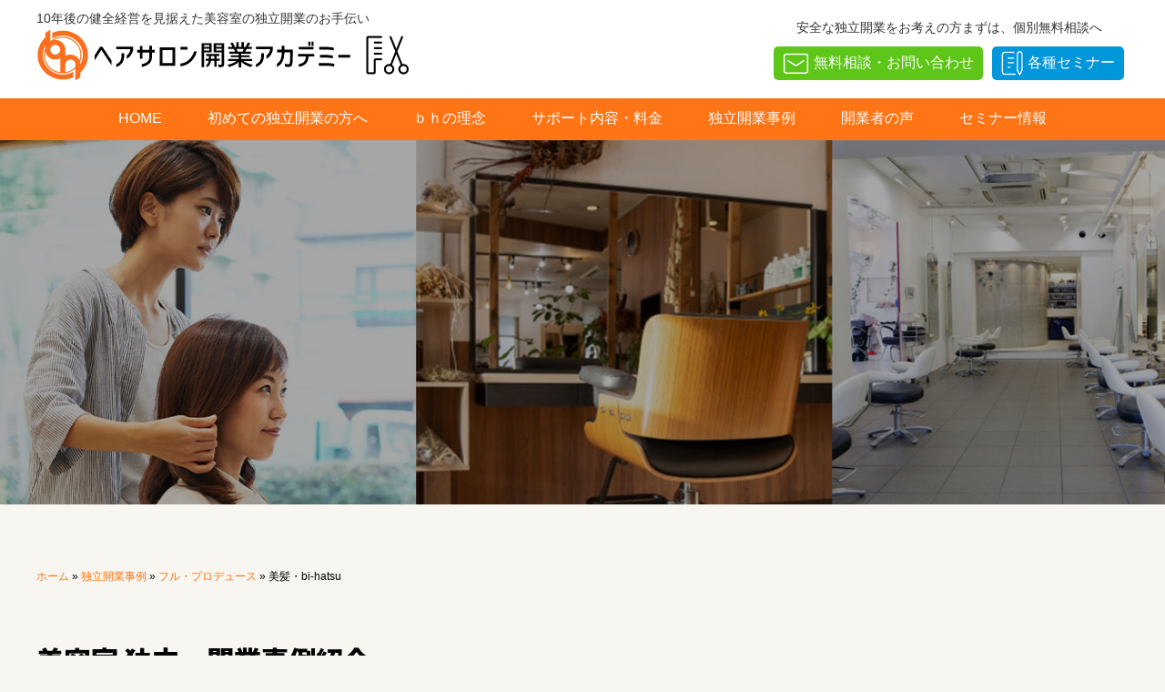

--- FILE ---
content_type: text/html; charset=UTF-8
request_url: https://bh-inc.co.jp/case/%E7%BE%8E%E9%AB%AA%E3%83%BBbi-hatsu/
body_size: 14633
content:
<!doctype html>
<html dir="ltr" lang="ja" prefix="og: https://ogp.me/ns#">
<head>
	<meta charset="UTF-8">
	<meta name="viewport" content="width=device-width, initial-scale=1">
	<link rel="profile" href="https://gmpg.org/xfn/11">

	<title>美髪・bi-hatsu | 【公式】美容室開業インストラクターbh飯島由敬｜ヘアサロン開業アカデミー</title>
	<style>img:is([sizes="auto" i], [sizes^="auto," i]) { contain-intrinsic-size: 3000px 1500px }</style>
	
		<!-- All in One SEO 4.9.3 - aioseo.com -->
	<meta name="description" content="【プロデュース】飯島由敬 【店舗デザイナー】藤井真哉（アトリエリベロ） 【グラフィックデザイン】辻井泰子 （ｂ" />
	<meta name="robots" content="max-image-preview:large" />
	<meta name="google-site-verification" content="ldmspnGWEp2refyJ1O0ZE8U63GyN8N8sQka7QQ4gsu4" />
	<link rel="canonical" href="https://bh-inc.co.jp/case/%e7%be%8e%e9%ab%aa%e3%83%bbbi-hatsu/" />
	<meta name="generator" content="All in One SEO (AIOSEO) 4.9.3" />
		<meta property="og:locale" content="ja_JP" />
		<meta property="og:site_name" content="【公式】美容室開業インストラクターbh飯島由敬｜ヘアサロン開業アカデミー | 美容室開業インストラクターbh飯島由敬による独立、出店ノウハウ、攻略情報サイト。将来を見据えた安全な開業計画はすべて準備次第！最低１０年以上の運営が前提の飯島のサポート。無料相談、無料カウンセリング実施中。店舗設計や工事に関してもご相談ください。" />
		<meta property="og:type" content="article" />
		<meta property="og:title" content="美髪・bi-hatsu | 【公式】美容室開業インストラクターbh飯島由敬｜ヘアサロン開業アカデミー" />
		<meta property="og:description" content="【プロデュース】飯島由敬 【店舗デザイナー】藤井真哉（アトリエリベロ） 【グラフィックデザイン】辻井泰子 （ｂ" />
		<meta property="og:url" content="https://bh-inc.co.jp/case/%e7%be%8e%e9%ab%aa%e3%83%bbbi-hatsu/" />
		<meta property="article:published_time" content="2015-02-20T03:58:03+00:00" />
		<meta property="article:modified_time" content="2018-04-04T10:23:53+00:00" />
		<meta name="twitter:card" content="summary" />
		<meta name="twitter:title" content="美髪・bi-hatsu | 【公式】美容室開業インストラクターbh飯島由敬｜ヘアサロン開業アカデミー" />
		<meta name="twitter:description" content="【プロデュース】飯島由敬 【店舗デザイナー】藤井真哉（アトリエリベロ） 【グラフィックデザイン】辻井泰子 （ｂ" />
		<script type="application/ld+json" class="aioseo-schema">
			{"@context":"https:\/\/schema.org","@graph":[{"@type":"BreadcrumbList","@id":"https:\/\/bh-inc.co.jp\/case\/%e7%be%8e%e9%ab%aa%e3%83%bbbi-hatsu\/#breadcrumblist","itemListElement":[{"@type":"ListItem","@id":"https:\/\/bh-inc.co.jp#listItem","position":1,"name":"\u30db\u30fc\u30e0","item":"https:\/\/bh-inc.co.jp","nextItem":{"@type":"ListItem","@id":"https:\/\/bh-inc.co.jp\/case\/#listItem","name":"\u72ec\u7acb\u958b\u696d\u4e8b\u4f8b"}},{"@type":"ListItem","@id":"https:\/\/bh-inc.co.jp\/case\/#listItem","position":2,"name":"\u72ec\u7acb\u958b\u696d\u4e8b\u4f8b","item":"https:\/\/bh-inc.co.jp\/case\/","nextItem":{"@type":"ListItem","@id":"https:\/\/bh-inc.co.jp\/cat_couse\/%e3%83%95%e3%83%ab%e3%83%bb%e3%83%97%e3%83%ad%e3%83%87%e3%83%a5%e3%83%bc%e3%82%b9\/#listItem","name":"\u30d5\u30eb\u30fb\u30d7\u30ed\u30c7\u30e5\u30fc\u30b9"},"previousItem":{"@type":"ListItem","@id":"https:\/\/bh-inc.co.jp#listItem","name":"\u30db\u30fc\u30e0"}},{"@type":"ListItem","@id":"https:\/\/bh-inc.co.jp\/cat_couse\/%e3%83%95%e3%83%ab%e3%83%bb%e3%83%97%e3%83%ad%e3%83%87%e3%83%a5%e3%83%bc%e3%82%b9\/#listItem","position":3,"name":"\u30d5\u30eb\u30fb\u30d7\u30ed\u30c7\u30e5\u30fc\u30b9","item":"https:\/\/bh-inc.co.jp\/cat_couse\/%e3%83%95%e3%83%ab%e3%83%bb%e3%83%97%e3%83%ad%e3%83%87%e3%83%a5%e3%83%bc%e3%82%b9\/","nextItem":{"@type":"ListItem","@id":"https:\/\/bh-inc.co.jp\/case\/%e7%be%8e%e9%ab%aa%e3%83%bbbi-hatsu\/#listItem","name":"\u7f8e\u9aea\u30fbbi-hatsu"},"previousItem":{"@type":"ListItem","@id":"https:\/\/bh-inc.co.jp\/case\/#listItem","name":"\u72ec\u7acb\u958b\u696d\u4e8b\u4f8b"}},{"@type":"ListItem","@id":"https:\/\/bh-inc.co.jp\/case\/%e7%be%8e%e9%ab%aa%e3%83%bbbi-hatsu\/#listItem","position":4,"name":"\u7f8e\u9aea\u30fbbi-hatsu","previousItem":{"@type":"ListItem","@id":"https:\/\/bh-inc.co.jp\/cat_couse\/%e3%83%95%e3%83%ab%e3%83%bb%e3%83%97%e3%83%ad%e3%83%87%e3%83%a5%e3%83%bc%e3%82%b9\/#listItem","name":"\u30d5\u30eb\u30fb\u30d7\u30ed\u30c7\u30e5\u30fc\u30b9"}}]},{"@type":"Organization","@id":"https:\/\/bh-inc.co.jp\/#organization","name":"\u30d8\u30a2\u30b5\u30ed\u30f3\u958b\u696d\u30a2\u30ab\u30c7\u30df\u30fc","description":"\u7f8e\u5bb9\u5ba4\u958b\u696d\u30a4\u30f3\u30b9\u30c8\u30e9\u30af\u30bf\u30fcbh\u98ef\u5cf6\u7531\u656c\u306b\u3088\u308b\u72ec\u7acb\u3001\u51fa\u5e97\u30ce\u30a6\u30cf\u30a6\u3001\u653b\u7565\u60c5\u5831\u30b5\u30a4\u30c8\u3002\u5c06\u6765\u3092\u898b\u636e\u3048\u305f\u5b89\u5168\u306a\u958b\u696d\u8a08\u753b\u306f\u3059\u3079\u3066\u6e96\u5099\u6b21\u7b2c\uff01\u6700\u4f4e\uff11\uff10\u5e74\u4ee5\u4e0a\u306e\u904b\u55b6\u304c\u524d\u63d0\u306e\u98ef\u5cf6\u306e\u30b5\u30dd\u30fc\u30c8\u3002\u7121\u6599\u76f8\u8ac7\u3001\u7121\u6599\u30ab\u30a6\u30f3\u30bb\u30ea\u30f3\u30b0\u5b9f\u65bd\u4e2d\u3002\u5e97\u8217\u8a2d\u8a08\u3084\u5de5\u4e8b\u306b\u95a2\u3057\u3066\u3082\u3054\u76f8\u8ac7\u304f\u3060\u3055\u3044\u3002","url":"https:\/\/bh-inc.co.jp\/"},{"@type":"WebPage","@id":"https:\/\/bh-inc.co.jp\/case\/%e7%be%8e%e9%ab%aa%e3%83%bbbi-hatsu\/#webpage","url":"https:\/\/bh-inc.co.jp\/case\/%e7%be%8e%e9%ab%aa%e3%83%bbbi-hatsu\/","name":"\u7f8e\u9aea\u30fbbi-hatsu | \u3010\u516c\u5f0f\u3011\u7f8e\u5bb9\u5ba4\u958b\u696d\u30a4\u30f3\u30b9\u30c8\u30e9\u30af\u30bf\u30fcbh\u98ef\u5cf6\u7531\u656c\uff5c\u30d8\u30a2\u30b5\u30ed\u30f3\u958b\u696d\u30a2\u30ab\u30c7\u30df\u30fc","description":"\u3010\u30d7\u30ed\u30c7\u30e5\u30fc\u30b9\u3011\u98ef\u5cf6\u7531\u656c \u3010\u5e97\u8217\u30c7\u30b6\u30a4\u30ca\u30fc\u3011\u85e4\u4e95\u771f\u54c9\uff08\u30a2\u30c8\u30ea\u30a8\u30ea\u30d9\u30ed\uff09 \u3010\u30b0\u30e9\u30d5\u30a3\u30c3\u30af\u30c7\u30b6\u30a4\u30f3\u3011\u8fbb\u4e95\u6cf0\u5b50 \uff08\uff42","inLanguage":"ja","isPartOf":{"@id":"https:\/\/bh-inc.co.jp\/#website"},"breadcrumb":{"@id":"https:\/\/bh-inc.co.jp\/case\/%e7%be%8e%e9%ab%aa%e3%83%bbbi-hatsu\/#breadcrumblist"},"image":{"@type":"ImageObject","url":"https:\/\/bh-inc.co.jp\/bh-inc_wp\/wp-content\/uploads\/2018\/02\/bi-hatsu01-1.jpg","@id":"https:\/\/bh-inc.co.jp\/case\/%e7%be%8e%e9%ab%aa%e3%83%bbbi-hatsu\/#mainImage","width":700,"height":465},"primaryImageOfPage":{"@id":"https:\/\/bh-inc.co.jp\/case\/%e7%be%8e%e9%ab%aa%e3%83%bbbi-hatsu\/#mainImage"},"datePublished":"2015-02-20T12:58:03+09:00","dateModified":"2018-04-04T19:23:53+09:00"},{"@type":"WebSite","@id":"https:\/\/bh-inc.co.jp\/#website","url":"https:\/\/bh-inc.co.jp\/","name":"[\u516c\u5f0f] \u30d8\u30a2\u30b5\u30ed\u30f3\u958b\u696d\u30a2\u30ab\u30c7\u30df\u30fc","description":"\u7f8e\u5bb9\u5ba4\u958b\u696d\u30a4\u30f3\u30b9\u30c8\u30e9\u30af\u30bf\u30fcbh\u98ef\u5cf6\u7531\u656c\u306b\u3088\u308b\u72ec\u7acb\u3001\u51fa\u5e97\u30ce\u30a6\u30cf\u30a6\u3001\u653b\u7565\u60c5\u5831\u30b5\u30a4\u30c8\u3002\u5c06\u6765\u3092\u898b\u636e\u3048\u305f\u5b89\u5168\u306a\u958b\u696d\u8a08\u753b\u306f\u3059\u3079\u3066\u6e96\u5099\u6b21\u7b2c\uff01\u6700\u4f4e\uff11\uff10\u5e74\u4ee5\u4e0a\u306e\u904b\u55b6\u304c\u524d\u63d0\u306e\u98ef\u5cf6\u306e\u30b5\u30dd\u30fc\u30c8\u3002\u7121\u6599\u76f8\u8ac7\u3001\u7121\u6599\u30ab\u30a6\u30f3\u30bb\u30ea\u30f3\u30b0\u5b9f\u65bd\u4e2d\u3002\u5e97\u8217\u8a2d\u8a08\u3084\u5de5\u4e8b\u306b\u95a2\u3057\u3066\u3082\u3054\u76f8\u8ac7\u304f\u3060\u3055\u3044\u3002","inLanguage":"ja","publisher":{"@id":"https:\/\/bh-inc.co.jp\/#organization"}}]}
		</script>
		<!-- All in One SEO -->

<link rel='dns-prefetch' href='//www.googletagmanager.com' />
<link rel="alternate" type="application/rss+xml" title="【公式】美容室開業インストラクターbh飯島由敬｜ヘアサロン開業アカデミー &raquo; フィード" href="https://bh-inc.co.jp/feed/" />
<link rel="alternate" type="application/rss+xml" title="【公式】美容室開業インストラクターbh飯島由敬｜ヘアサロン開業アカデミー &raquo; コメントフィード" href="https://bh-inc.co.jp/comments/feed/" />
<script>
window._wpemojiSettings = {"baseUrl":"https:\/\/s.w.org\/images\/core\/emoji\/16.0.1\/72x72\/","ext":".png","svgUrl":"https:\/\/s.w.org\/images\/core\/emoji\/16.0.1\/svg\/","svgExt":".svg","source":{"concatemoji":"https:\/\/bh-inc.co.jp\/bh-inc_wp\/wp-includes\/js\/wp-emoji-release.min.js?ver=6.8.3"}};
/*! This file is auto-generated */
!function(s,n){var o,i,e;function c(e){try{var t={supportTests:e,timestamp:(new Date).valueOf()};sessionStorage.setItem(o,JSON.stringify(t))}catch(e){}}function p(e,t,n){e.clearRect(0,0,e.canvas.width,e.canvas.height),e.fillText(t,0,0);var t=new Uint32Array(e.getImageData(0,0,e.canvas.width,e.canvas.height).data),a=(e.clearRect(0,0,e.canvas.width,e.canvas.height),e.fillText(n,0,0),new Uint32Array(e.getImageData(0,0,e.canvas.width,e.canvas.height).data));return t.every(function(e,t){return e===a[t]})}function u(e,t){e.clearRect(0,0,e.canvas.width,e.canvas.height),e.fillText(t,0,0);for(var n=e.getImageData(16,16,1,1),a=0;a<n.data.length;a++)if(0!==n.data[a])return!1;return!0}function f(e,t,n,a){switch(t){case"flag":return n(e,"\ud83c\udff3\ufe0f\u200d\u26a7\ufe0f","\ud83c\udff3\ufe0f\u200b\u26a7\ufe0f")?!1:!n(e,"\ud83c\udde8\ud83c\uddf6","\ud83c\udde8\u200b\ud83c\uddf6")&&!n(e,"\ud83c\udff4\udb40\udc67\udb40\udc62\udb40\udc65\udb40\udc6e\udb40\udc67\udb40\udc7f","\ud83c\udff4\u200b\udb40\udc67\u200b\udb40\udc62\u200b\udb40\udc65\u200b\udb40\udc6e\u200b\udb40\udc67\u200b\udb40\udc7f");case"emoji":return!a(e,"\ud83e\udedf")}return!1}function g(e,t,n,a){var r="undefined"!=typeof WorkerGlobalScope&&self instanceof WorkerGlobalScope?new OffscreenCanvas(300,150):s.createElement("canvas"),o=r.getContext("2d",{willReadFrequently:!0}),i=(o.textBaseline="top",o.font="600 32px Arial",{});return e.forEach(function(e){i[e]=t(o,e,n,a)}),i}function t(e){var t=s.createElement("script");t.src=e,t.defer=!0,s.head.appendChild(t)}"undefined"!=typeof Promise&&(o="wpEmojiSettingsSupports",i=["flag","emoji"],n.supports={everything:!0,everythingExceptFlag:!0},e=new Promise(function(e){s.addEventListener("DOMContentLoaded",e,{once:!0})}),new Promise(function(t){var n=function(){try{var e=JSON.parse(sessionStorage.getItem(o));if("object"==typeof e&&"number"==typeof e.timestamp&&(new Date).valueOf()<e.timestamp+604800&&"object"==typeof e.supportTests)return e.supportTests}catch(e){}return null}();if(!n){if("undefined"!=typeof Worker&&"undefined"!=typeof OffscreenCanvas&&"undefined"!=typeof URL&&URL.createObjectURL&&"undefined"!=typeof Blob)try{var e="postMessage("+g.toString()+"("+[JSON.stringify(i),f.toString(),p.toString(),u.toString()].join(",")+"));",a=new Blob([e],{type:"text/javascript"}),r=new Worker(URL.createObjectURL(a),{name:"wpTestEmojiSupports"});return void(r.onmessage=function(e){c(n=e.data),r.terminate(),t(n)})}catch(e){}c(n=g(i,f,p,u))}t(n)}).then(function(e){for(var t in e)n.supports[t]=e[t],n.supports.everything=n.supports.everything&&n.supports[t],"flag"!==t&&(n.supports.everythingExceptFlag=n.supports.everythingExceptFlag&&n.supports[t]);n.supports.everythingExceptFlag=n.supports.everythingExceptFlag&&!n.supports.flag,n.DOMReady=!1,n.readyCallback=function(){n.DOMReady=!0}}).then(function(){return e}).then(function(){var e;n.supports.everything||(n.readyCallback(),(e=n.source||{}).concatemoji?t(e.concatemoji):e.wpemoji&&e.twemoji&&(t(e.twemoji),t(e.wpemoji)))}))}((window,document),window._wpemojiSettings);
</script>
<style id='wp-emoji-styles-inline-css'>

	img.wp-smiley, img.emoji {
		display: inline !important;
		border: none !important;
		box-shadow: none !important;
		height: 1em !important;
		width: 1em !important;
		margin: 0 0.07em !important;
		vertical-align: -0.1em !important;
		background: none !important;
		padding: 0 !important;
	}
</style>
<style id='wp-block-library-inline-css'>
:root{--wp-admin-theme-color:#007cba;--wp-admin-theme-color--rgb:0,124,186;--wp-admin-theme-color-darker-10:#006ba1;--wp-admin-theme-color-darker-10--rgb:0,107,161;--wp-admin-theme-color-darker-20:#005a87;--wp-admin-theme-color-darker-20--rgb:0,90,135;--wp-admin-border-width-focus:2px;--wp-block-synced-color:#7a00df;--wp-block-synced-color--rgb:122,0,223;--wp-bound-block-color:var(--wp-block-synced-color)}@media (min-resolution:192dpi){:root{--wp-admin-border-width-focus:1.5px}}.wp-element-button{cursor:pointer}:root{--wp--preset--font-size--normal:16px;--wp--preset--font-size--huge:42px}:root .has-very-light-gray-background-color{background-color:#eee}:root .has-very-dark-gray-background-color{background-color:#313131}:root .has-very-light-gray-color{color:#eee}:root .has-very-dark-gray-color{color:#313131}:root .has-vivid-green-cyan-to-vivid-cyan-blue-gradient-background{background:linear-gradient(135deg,#00d084,#0693e3)}:root .has-purple-crush-gradient-background{background:linear-gradient(135deg,#34e2e4,#4721fb 50%,#ab1dfe)}:root .has-hazy-dawn-gradient-background{background:linear-gradient(135deg,#faaca8,#dad0ec)}:root .has-subdued-olive-gradient-background{background:linear-gradient(135deg,#fafae1,#67a671)}:root .has-atomic-cream-gradient-background{background:linear-gradient(135deg,#fdd79a,#004a59)}:root .has-nightshade-gradient-background{background:linear-gradient(135deg,#330968,#31cdcf)}:root .has-midnight-gradient-background{background:linear-gradient(135deg,#020381,#2874fc)}.has-regular-font-size{font-size:1em}.has-larger-font-size{font-size:2.625em}.has-normal-font-size{font-size:var(--wp--preset--font-size--normal)}.has-huge-font-size{font-size:var(--wp--preset--font-size--huge)}.has-text-align-center{text-align:center}.has-text-align-left{text-align:left}.has-text-align-right{text-align:right}#end-resizable-editor-section{display:none}.aligncenter{clear:both}.items-justified-left{justify-content:flex-start}.items-justified-center{justify-content:center}.items-justified-right{justify-content:flex-end}.items-justified-space-between{justify-content:space-between}.screen-reader-text{border:0;clip-path:inset(50%);height:1px;margin:-1px;overflow:hidden;padding:0;position:absolute;width:1px;word-wrap:normal!important}.screen-reader-text:focus{background-color:#ddd;clip-path:none;color:#444;display:block;font-size:1em;height:auto;left:5px;line-height:normal;padding:15px 23px 14px;text-decoration:none;top:5px;width:auto;z-index:100000}html :where(.has-border-color){border-style:solid}html :where([style*=border-top-color]){border-top-style:solid}html :where([style*=border-right-color]){border-right-style:solid}html :where([style*=border-bottom-color]){border-bottom-style:solid}html :where([style*=border-left-color]){border-left-style:solid}html :where([style*=border-width]){border-style:solid}html :where([style*=border-top-width]){border-top-style:solid}html :where([style*=border-right-width]){border-right-style:solid}html :where([style*=border-bottom-width]){border-bottom-style:solid}html :where([style*=border-left-width]){border-left-style:solid}html :where(img[class*=wp-image-]){height:auto;max-width:100%}:where(figure){margin:0 0 1em}html :where(.is-position-sticky){--wp-admin--admin-bar--position-offset:var(--wp-admin--admin-bar--height,0px)}@media screen and (max-width:600px){html :where(.is-position-sticky){--wp-admin--admin-bar--position-offset:0px}}
</style>
<style id='classic-theme-styles-inline-css'>
/*! This file is auto-generated */
.wp-block-button__link{color:#fff;background-color:#32373c;border-radius:9999px;box-shadow:none;text-decoration:none;padding:calc(.667em + 2px) calc(1.333em + 2px);font-size:1.125em}.wp-block-file__button{background:#32373c;color:#fff;text-decoration:none}
</style>
<link rel='stylesheet' id='magnific-popup-css' href='https://bh-inc.co.jp/bh-inc_wp/wp-content/plugins/wp-magnific-popup/mpopup/magnific-popup.css?ver=6.8.3' media='all' />
<style id='magnific-popup-inline-css'>
.mfp-iframe-holder .mfp-content { max-width: 800px; }
</style>
<link rel='stylesheet' id='bh2024_theme-style-css' href='https://bh-inc.co.jp/bh-inc_wp/wp-content/themes/bh2024_theme/style.css?ver=1.0.0' media='all' />
<script src="https://bh-inc.co.jp/bh-inc_wp/wp-includes/js/jquery/jquery.min.js?ver=3.7.1" id="jquery-core-js"></script>
<script src="https://bh-inc.co.jp/bh-inc_wp/wp-includes/js/jquery/jquery-migrate.min.js?ver=3.4.1" id="jquery-migrate-js"></script>
<script src="https://bh-inc.co.jp/bh-inc_wp/wp-content/plugins/wp-magnific-popup/mpopup/jquery.magnific-popup.min.js?ver=6.8.3" id="magnific-popup-js"></script>
<script src="https://bh-inc.co.jp/bh-inc_wp/wp-content/plugins/wp-magnific-popup/js/wpmp.js?ver=6.8.3" id="wpmp-js"></script>

<!-- Site Kit によって追加された Google タグ（gtag.js）スニペット -->
<!-- Google アナリティクス スニペット (Site Kit が追加) -->
<script src="https://www.googletagmanager.com/gtag/js?id=GT-KFL2RL8" id="google_gtagjs-js" async></script>
<script id="google_gtagjs-js-after">
window.dataLayer = window.dataLayer || [];function gtag(){dataLayer.push(arguments);}
gtag("set","linker",{"domains":["bh-inc.co.jp"]});
gtag("js", new Date());
gtag("set", "developer_id.dZTNiMT", true);
gtag("config", "GT-KFL2RL8");
 window._googlesitekit = window._googlesitekit || {}; window._googlesitekit.throttledEvents = []; window._googlesitekit.gtagEvent = (name, data) => { var key = JSON.stringify( { name, data } ); if ( !! window._googlesitekit.throttledEvents[ key ] ) { return; } window._googlesitekit.throttledEvents[ key ] = true; setTimeout( () => { delete window._googlesitekit.throttledEvents[ key ]; }, 5 ); gtag( "event", name, { ...data, event_source: "site-kit" } ); };
</script>
<link rel="https://api.w.org/" href="https://bh-inc.co.jp/wp-json/" /><link rel="alternate" title="JSON" type="application/json" href="https://bh-inc.co.jp/wp-json/wp/v2/case/515" /><link rel="EditURI" type="application/rsd+xml" title="RSD" href="https://bh-inc.co.jp/bh-inc_wp/xmlrpc.php?rsd" />
<meta name="generator" content="WordPress 6.8.3" />
<link rel='shortlink' href='https://bh-inc.co.jp/?p=515' />
<link rel="alternate" title="oEmbed (JSON)" type="application/json+oembed" href="https://bh-inc.co.jp/wp-json/oembed/1.0/embed?url=https%3A%2F%2Fbh-inc.co.jp%2Fcase%2F%25e7%25be%258e%25e9%25ab%25aa%25e3%2583%25bbbi-hatsu%2F" />
<link rel="alternate" title="oEmbed (XML)" type="text/xml+oembed" href="https://bh-inc.co.jp/wp-json/oembed/1.0/embed?url=https%3A%2F%2Fbh-inc.co.jp%2Fcase%2F%25e7%25be%258e%25e9%25ab%25aa%25e3%2583%25bbbi-hatsu%2F&#038;format=xml" />
<meta name="generator" content="Site Kit by Google 1.170.0" />        <script type="text/javascript">
            var wpmp_options = {
                image: {"class":"mpopup","vertical_fit":"1","disable_on":"400"},
                gallery: {"class":"popup-gallery","disable_on":"400"},
                iframe: {"class":"mpopup_iframe","close_btn_inside":"1","width":"800","disable_on":"320"},
                div: {"class":"mpopup_div","disable_on":"400"},
                image_loading_text: 'Loading image #%curr%...',
                image_error_text: '<a href="%url%">The image #%curr%</a> could not be loaded.'
            };
        </script>
    
<!-- Google タグ マネージャー スニペット (Site Kit が追加) -->
<script>
			( function( w, d, s, l, i ) {
				w[l] = w[l] || [];
				w[l].push( {'gtm.start': new Date().getTime(), event: 'gtm.js'} );
				var f = d.getElementsByTagName( s )[0],
					j = d.createElement( s ), dl = l != 'dataLayer' ? '&l=' + l : '';
				j.async = true;
				j.src = 'https://www.googletagmanager.com/gtm.js?id=' + i + dl;
				f.parentNode.insertBefore( j, f );
			} )( window, document, 'script', 'dataLayer', 'GTM-T2SCP2B' );
			
</script>

<!-- (ここまで) Google タグ マネージャー スニペット (Site Kit が追加) -->
<link rel="icon" href="https://bh-inc.co.jp/bh-inc_wp/wp-content/uploads/2024/07/bh_logo-150x150.png" sizes="32x32" />
<link rel="icon" href="https://bh-inc.co.jp/bh-inc_wp/wp-content/uploads/2024/07/bh_logo-300x300.png" sizes="192x192" />
<link rel="apple-touch-icon" href="https://bh-inc.co.jp/bh-inc_wp/wp-content/uploads/2024/07/bh_logo-300x300.png" />
<meta name="msapplication-TileImage" content="https://bh-inc.co.jp/bh-inc_wp/wp-content/uploads/2024/07/bh_logo-300x300.png" />
	
	


	<!-- jQuery -->
	<script src="https://code.jquery.com/jquery-3.6.0.min.js" integrity="sha256-/xUj+3OJU5yExlq6GSYGSHk7tPXikynS7ogEvDej/m4=" crossorigin="anonymous"></script>

	<!-- jQuery UI CSS -->
	<link rel="stylesheet" href="https://code.jquery.com/ui/1.12.1/themes/base/jquery-ui.css">
	<!-- jQuery UI JS -->
	<script src="https://code.jquery.com/ui/1.12.1/jquery-ui.min.js"></script>

	<!-- Magnific Popup CSS -->
	<link rel="stylesheet" href="https://cdnjs.cloudflare.com/ajax/libs/magnific-popup.js/1.1.0/magnific-popup.min.css">
	<!-- Magnific Popup JS -->
	<script src="https://cdnjs.cloudflare.com/ajax/libs/magnific-popup.js/1.1.0/jquery.magnific-popup.min.js"></script>
	

		


<link href="https://bh-inc.co.jp/bh-inc_wp/wp-content/themes/bh2024_theme/css/reset.css" rel="stylesheet" type="text/css" />
		<link href="https://bh-inc.co.jp/bh-inc_wp/wp-content/themes/bh2024_theme/css/main.css" rel="stylesheet" type="text/css" />

		

		<link rel="stylesheet" href="https://cdnjs.cloudflare.com/ajax/libs/font-awesome/6.1.1/css/all.min.css" />

		<!--レスポンシブ対応-->
		<!--[if lt IE 9]>
			<script src="https://bh-inc.co.jp/bh-inc_wp/wp-content/themes/bh2024_theme/js/html5shiv.js"></script>
		<![endif]-->
		<!--[if lt IE 9]>
			<script src="https://css3-mediaqueries-js.googlecode.com/svn/trunk/css3-mediaqueries.js"></script>
		<![endif]-->
		<!--[if lt IE 9]>
			<script src="https://bh-inc.co.jp/bh-inc_wp/wp-content/themes/bh2024_theme/js/html5shiv.min.js"></script>
		<![endif]-->
		<!--[if lt IE 8]><script src="https://bh-inc.co.jp/bh-inc_wp/wp-content/themes/bh2024_theme/js/selectivizr.js"></script><![endif]-->

		<!--レスポンシブ対応-->

<!-- Swiper CSS -->
<link rel="stylesheet" href="https://unpkg.com/swiper/swiper-bundle.min.css" />
		<!-- Swiper JS -->
		<script src="https://unpkg.com/swiper/swiper-bundle.min.js"></script>
	
		

</head>

<body class="wp-singular case-template-default single single-case postid-515 wp-theme-bh2024_theme" id="top">
		<!-- Google タグ マネージャー (noscript) スニペット (Site Kit が追加) -->
		<noscript>
			<iframe src="https://www.googletagmanager.com/ns.html?id=GTM-T2SCP2B" height="0" width="0" style="display:none;visibility:hidden"></iframe>
		</noscript>
		<!-- (ここまで) Google タグ マネージャー (noscript) スニペット (Site Kit が追加) -->
				
<div id="fb-root"></div>
<script async defer crossorigin="anonymous" src="https://connect.facebook.net/ja_JP/sdk.js#xfbml=1&version=v21.0"></script>
		<!--pagetop-->
		<p id="page-top">
			<a href="#top"><i class="fas fa-chevron-up"></i></a>
		</p>
		<!--pagetop-->

		<!--ヘッダー-->

		<header>
			<div class="header-inner">
				<div class="flex-bet flex-center">
					<div class="h_logo">
						<h1 class="h_txt">10年後の健全経営を見据えた美容室の独立開業のお手伝い</h1>
						<a href="https://bh-inc.co.jp/"><img src="https://bh-inc.co.jp/bh-inc_wp/wp-content/themes/bh2024_theme/images/logo.png" alt="ヘアサロン開業アカデミー" width="410" height="59" /></a>
					</div>
					<div class="h_mail">
						<p class="txt-center">安全な独立開業をお考えの方まずは、個別無料相談へ</p>
						<ul class="flex-wrap h_mail_tel">
							<li><a href="https://bh-inc.co.jp/contact/" class="bt-contact">無料相談・お問い合わせ</a></li>
							<li><a href="https://bh-inc.co.jp/basic-seminar/" class="bt-seminar">各種セミナー</a></li>
						</ul>
					</div>
				</div>
			</div>
		</header>
		<nav id="g-nav" class="flex-center">
			<ul class="flex-wrap nav">
				<li><a href="https://bh-inc.co.jp/">HOME</a></li>
				<li><a href="https://bh-inc.co.jp/message/">初めての独立開業の方へ</a></li>
				<li><a href="https://bh-inc.co.jp/concept/">ｂｈの理念</a></li>
				<li><a href="https://bh-inc.co.jp/course/">サポート内容・料金</a></li>
				<li><a href="https://bh-inc.co.jp/case/">独立開業事例</a></li>
				<li><a href="https://bh-inc.co.jp/voices/">開業者の声</a></li>
				<li><a href="https://bh-inc.co.jp/basic-seminar/">セミナー情報</a></li>
			</ul>
		</nav>

		<div class="navbtn">
			<span></span>
			<span></span>
			<span></span>
		</div>
		<div id="mainimage_sub">
	<div id="mainimage-inner">		
	</div>
</div>
		<main role="main">

<section id="case">
	<div class="main-content">

    <div class="aioseo-breadcrumbs"><span class="aioseo-breadcrumb">
			<a href="https://bh-inc.co.jp" title="ホーム">ホーム</a>
		</span><span class="aioseo-breadcrumb-separator">&raquo;</span><span class="aioseo-breadcrumb">
			<a href="https://bh-inc.co.jp/case/" title="独立開業事例">独立開業事例</a>
		</span><span class="aioseo-breadcrumb-separator">&raquo;</span><span class="aioseo-breadcrumb">
			<a href="https://bh-inc.co.jp/cat_couse/%e3%83%95%e3%83%ab%e3%83%bb%e3%83%97%e3%83%ad%e3%83%87%e3%83%a5%e3%83%bc%e3%82%b9/" title="フル・プロデュース">フル・プロデュース</a>
		</span><span class="aioseo-breadcrumb-separator">&raquo;</span><span class="aioseo-breadcrumb">
			美髪・bi-hatsu
		</span></div>
		<h2 class="title-01"><span>美容室 独立・開業事例紹介</span></h2>
				
		<article>
			<div class="post_content">
            
				
								<p class="case_img"><img src="https://bh-inc.co.jp/bh-inc_wp/wp-content/uploads/2018/02/bi-hatsu01-1.jpg" alt="" width="700" height="465"></p>
								<h3 class="shop_title"><span>美髪・bi-hatsu</span></h3>
				<p class="txt-center">
													<span class="area">埼玉県・北浦和</span>
								</p>
				<div class="shopinfo_box">
					<div class="owner-info">
																			<img src="https://bh-inc.co.jp/bh-inc_wp/wp-content/uploads/2015/02/0069.jpg" alt="" width="250" height="250">
												<h4>オーナー<span class="owner">鳥海寿徳</span>さん<span class="age">29歳</span><em>※開業当時</em></h4>
					</div>
					<div class="shop-info">
						<dl>
															<div>
									<dt>店舗住所</dt>
									<dd>埼玉県さいたま市浦和区北浦和1-22-19　プライホーム浦和1F　B号室</dd>
								</div>
																						<div>
									<dt>サイトURL</dt>
									<dd><a href="https://www.bi-hatsu.org/" target="_blank">https://www.bi-hatsu.org/</a></dd>
								</div>
													
						
																					
								<div>
									<dt>オープン</dt>
									<dd>2015年2月20日</dd>
								</div>
																						<div>
									<dt>店舗面積</dt>
									<dd>店内18.5坪</dd>
								</div>
																													<div>
									<dt>受講コース</dt>
									<dd>フル・プロデュース</dd>
								</div>
													</dl>
					</div>
					
					
				</div>

									<div class="concept">
						<h4 class="subtitle">Concept</h4>
						<p>
							日本人が最も落ち着ける空間として京都の和をイメージ。<br />
            昔からの伝統と歴史を感じれる様に竹林道りや祇園を彷彿させる演出でデザインした。
						</p>
					</div>
								    <div class="period">
        <h4 class="subtitle">制作期間</h4>
        <dl>
                                <div>
                        <dt><time datetime="">2013年 5月17日</time></dt>
                        <dd>2年後の為のヘアサロン開業セミナー受講</dd>
                    </div>
                                    <div>
                        <dt><time datetime="">2014年 5月20日</time></dt>
                        <dd>ヘアサロン開業レクチャー受講</dd>
                    </div>
                                    <div>
                        <dt><time datetime="">2014年 9月16日</time></dt>
                        <dd>事業計画診断開始</dd>
                    </div>
                                    <div>
                        <dt><time datetime="2014-11-11">2014年11月11日</time></dt>
                        <dd>プロデュース開始</dd>
                    </div>
                                <dt>2後の為のヘアサロン開業セミナー～ レクチャー受講～診断～コンセプト構築～デザイン～工事完了～OPENまで約1年9ヶ月</dt>
                    </dl>
    </div>

	<h4 class="subtitle">Photo</h4>

<div class="casePhoto">
    <div class="swiper">
        <div class="swiper-wrapper">
                        <div class="swiper-slide">
                <figure class="slide">
                    <div class="slide-media">
                        <img src="https://bh-inc.co.jp/bh-inc_wp/wp-content/uploads/2015/02/1.jpg" 
                             alt="" 
                             data-size="horizontal">
                    </div>
                                    </figure>
            </div>
                        <div class="swiper-slide">
                <figure class="slide">
                    <div class="slide-media">
                        <img src="https://bh-inc.co.jp/bh-inc_wp/wp-content/uploads/2015/02/2.jpg" 
                             alt="" 
                             data-size="horizontal">
                    </div>
                                            <figcaption class="slide-title">日中バージョン</figcaption>
                                    </figure>
            </div>
                        <div class="swiper-slide">
                <figure class="slide">
                    <div class="slide-media">
                        <img src="https://bh-inc.co.jp/bh-inc_wp/wp-content/uploads/2015/02/3.jpg" 
                             alt="" 
                             data-size="horizontal">
                    </div>
                                            <figcaption class="slide-title">夕景バージョン</figcaption>
                                    </figure>
            </div>
                        <div class="swiper-slide">
                <figure class="slide">
                    <div class="slide-media">
                        <img src="https://bh-inc.co.jp/bh-inc_wp/wp-content/uploads/2015/02/4.jpg" 
                             alt="" 
                             data-size="horizontal">
                    </div>
                                            <figcaption class="slide-title">昼の顔も最高だが・・・</figcaption>
                                    </figure>
            </div>
                        <div class="swiper-slide">
                <figure class="slide">
                    <div class="slide-media">
                        <img src="https://bh-inc.co.jp/bh-inc_wp/wp-content/uploads/2015/02/5.jpg" 
                             alt="" 
                             data-size="horizontal">
                    </div>
                                            <figcaption class="slide-title">夜は更に最高なファサードだ。</figcaption>
                                    </figure>
            </div>
                        <div class="swiper-slide">
                <figure class="slide">
                    <div class="slide-media">
                        <img src="https://bh-inc.co.jp/bh-inc_wp/wp-content/uploads/2015/02/6.jpg" 
                             alt="" 
                             data-size="horizontal">
                    </div>
                                            <figcaption class="slide-title">鳥海さん自慢のエントランスの演出。夜は雰囲気がかなり上がる要素</figcaption>
                                    </figure>
            </div>
                        <div class="swiper-slide">
                <figure class="slide">
                    <div class="slide-media">
                        <img src="https://bh-inc.co.jp/bh-inc_wp/wp-content/uploads/2015/02/7.jpg" 
                             alt="" 
                             data-size="horizontal">
                    </div>
                                            <figcaption class="slide-title">「ここは何屋さんなの？」開業して早速聞かたらしい・・・</figcaption>
                                    </figure>
            </div>
                        <div class="swiper-slide">
                <figure class="slide">
                    <div class="slide-media">
                        <img src="https://bh-inc.co.jp/bh-inc_wp/wp-content/uploads/2015/02/8.jpg" 
                             alt="" 
                             data-size="horizontal">
                    </div>
                                            <figcaption class="slide-title">でもまぁ、美髪という文字を見ればイメージできるはず。</figcaption>
                                    </figure>
            </div>
                        <div class="swiper-slide">
                <figure class="slide">
                    <div class="slide-media">
                        <img src="https://bh-inc.co.jp/bh-inc_wp/wp-content/uploads/2015/02/9.jpg" 
                             alt="" 
                             data-size="horizontal">
                    </div>
                                            <figcaption class="slide-title">ここが、こだわり抜いた高級路線の美容室であることを。</figcaption>
                                    </figure>
            </div>
                        <div class="swiper-slide">
                <figure class="slide">
                    <div class="slide-media">
                        <img src="https://bh-inc.co.jp/bh-inc_wp/wp-content/uploads/2015/02/10.jpg" 
                             alt="" 
                             data-size="horizontal">
                    </div>
                                            <figcaption class="slide-title">正面玄関の引き戸と向かい合う紫色のグラフィック壁は大きくて迫力がある。</figcaption>
                                    </figure>
            </div>
                        <div class="swiper-slide">
                <figure class="slide">
                    <div class="slide-media">
                        <img src="https://bh-inc.co.jp/bh-inc_wp/wp-content/uploads/2015/02/11.jpg" 
                             alt="" 
                             data-size="horizontal">
                    </div>
                                            <figcaption class="slide-title">レセプションカウンターと待合ベンチ・京都らしく団子が出てきそうな感じだ。</figcaption>
                                    </figure>
            </div>
                        <div class="swiper-slide">
                <figure class="slide">
                    <div class="slide-media">
                        <img src="https://bh-inc.co.jp/bh-inc_wp/wp-content/uploads/2015/02/12.jpg" 
                             alt="" 
                             data-size="horizontal">
                    </div>
                                            <figcaption class="slide-title">正面玄関・店内側から見たところだ。店内も当然ながらバッチリ京都の佇まい。</figcaption>
                                    </figure>
            </div>
                        <div class="swiper-slide">
                <figure class="slide">
                    <div class="slide-media">
                        <img src="https://bh-inc.co.jp/bh-inc_wp/wp-content/uploads/2015/02/13.jpg" 
                             alt="" 
                             data-size="horizontal">
                    </div>
                                            <figcaption class="slide-title">レセプションカウンターとカット椅子はかなり離れているので落ち着くはず。</figcaption>
                                    </figure>
            </div>
                        <div class="swiper-slide">
                <figure class="slide">
                    <div class="slide-media">
                        <img src="https://bh-inc.co.jp/bh-inc_wp/wp-content/uploads/2015/02/14.jpg" 
                             alt="" 
                             data-size="horizontal">
                    </div>
                                            <figcaption class="slide-title">道路に面する格子戸は店内からはこう見える。お？立派な盆栽が・・・</figcaption>
                                    </figure>
            </div>
                        <div class="swiper-slide">
                <figure class="slide">
                    <div class="slide-media">
                        <img src="https://bh-inc.co.jp/bh-inc_wp/wp-content/uploads/2015/02/15.jpg" 
                             alt="" 
                             data-size="horizontal">
                    </div>
                                            <figcaption class="slide-title">この盆栽はオーナー鳥海さんに届いた知人からのプレゼントで雰囲気バツグンだ。</figcaption>
                                    </figure>
            </div>
                        <div class="swiper-slide">
                <figure class="slide">
                    <div class="slide-media">
                        <img src="https://bh-inc.co.jp/bh-inc_wp/wp-content/uploads/2015/02/16.jpg" 
                             alt="" 
                             data-size="horizontal">
                    </div>
                                            <figcaption class="slide-title">メインのカットスペースは2席。</figcaption>
                                    </figure>
            </div>
                        <div class="swiper-slide">
                <figure class="slide">
                    <div class="slide-media">
                        <img src="https://bh-inc.co.jp/bh-inc_wp/wp-content/uploads/2015/02/17.jpg" 
                             alt="" 
                             data-size="horizontal">
                    </div>
                                            <figcaption class="slide-title">こちらは店奥からみたところ。</figcaption>
                                    </figure>
            </div>
                        <div class="swiper-slide">
                <figure class="slide">
                    <div class="slide-media">
                        <img src="https://bh-inc.co.jp/bh-inc_wp/wp-content/uploads/2015/02/18.jpg" 
                             alt="" 
                             data-size="horizontal">
                    </div>
                                            <figcaption class="slide-title">VIPルームとして区切られた個室スペース。すだれ状の暖簾を下ろしてプライベート感を守る。</figcaption>
                                    </figure>
            </div>
                        <div class="swiper-slide">
                <figure class="slide">
                    <div class="slide-media">
                        <img src="https://bh-inc.co.jp/bh-inc_wp/wp-content/uploads/2015/02/19.jpg" 
                             alt="" 
                             data-size="horizontal">
                    </div>
                                            <figcaption class="slide-title">美髪もシャンプールームは2部屋完備。それぞれ異なるシャンプーシステムが設置されている。</figcaption>
                                    </figure>
            </div>
                        <div class="swiper-slide">
                <figure class="slide">
                    <div class="slide-media">
                        <img src="https://bh-inc.co.jp/bh-inc_wp/wp-content/uploads/2015/02/20.jpg" 
                             alt="" 
                             data-size="horizontal">
                    </div>
                                            <figcaption class="slide-title">VIPルームから2つのシャンプールームを見たところ。カット中でも雰囲気が伝わる演出だ。</figcaption>
                                    </figure>
            </div>
                        <div class="swiper-slide">
                <figure class="slide">
                    <div class="slide-media">
                        <img src="https://bh-inc.co.jp/bh-inc_wp/wp-content/uploads/2015/02/21.jpg" 
                             alt="" 
                             data-size="horizontal">
                    </div>
                                            <figcaption class="slide-title">壁面の美髪グラフィック＆トイレの洗面器は元々陶芸家である辻井泰子制作の1点物</figcaption>
                                    </figure>
            </div>
                        <div class="swiper-slide">
                <figure class="slide">
                    <div class="slide-media">
                        <img src="https://bh-inc.co.jp/bh-inc_wp/wp-content/uploads/2015/02/24.jpg" 
                             alt="" 
                             data-size="horizontal">
                    </div>
                                            <figcaption class="slide-title">辻井泰子担当の販売促進用紙媒体</figcaption>
                                    </figure>
            </div>
                        <div class="swiper-slide">
                <figure class="slide">
                    <div class="slide-media">
                        <img src="https://bh-inc.co.jp/bh-inc_wp/wp-content/uploads/2015/02/25.jpg" 
                             alt="" 
                             data-size="horizontal">
                    </div>
                                    </figure>
            </div>
                        <div class="swiper-slide">
                <figure class="slide">
                    <div class="slide-media">
                        <img src="https://bh-inc.co.jp/bh-inc_wp/wp-content/uploads/2015/02/22.jpg" 
                             alt="" 
                             data-size="horizontal">
                    </div>
                                            <figcaption class="slide-title">オーナー・鳥海寿徳さん</figcaption>
                                    </figure>
            </div>
                        <div class="swiper-slide">
                <figure class="slide">
                    <div class="slide-media">
                        <img src="https://bh-inc.co.jp/bh-inc_wp/wp-content/uploads/2015/02/23.jpg" 
                             alt="" 
                             data-size="horizontal">
                    </div>
                                            <figcaption class="slide-title">記念撮影：左から辻井泰子・飯島由敬・鳥海寿徳さん・藤井真哉</figcaption>
                                    </figure>
            </div>
                    </div><!-- /swiper-wrapper -->
        <div class="swiper-controller">
            <div class="swiper-button-prev"></div>
            <div class="swiper-button-next"></div>
        </div>
        <div class="swiper-pagination smp"></div>
    </div><!-- /swiper-main -->

    <div class="thumb-wrapper pc">
                <div class="thumb-media">
            <img src="https://bh-inc.co.jp/bh-inc_wp/wp-content/uploads/2015/02/1.jpg" 
                 alt="" 
                 data-size="horizontal">
        </div>
                <div class="thumb-media">
            <img src="https://bh-inc.co.jp/bh-inc_wp/wp-content/uploads/2015/02/2.jpg" 
                 alt="" 
                 data-size="horizontal">
        </div>
                <div class="thumb-media">
            <img src="https://bh-inc.co.jp/bh-inc_wp/wp-content/uploads/2015/02/3.jpg" 
                 alt="" 
                 data-size="horizontal">
        </div>
                <div class="thumb-media">
            <img src="https://bh-inc.co.jp/bh-inc_wp/wp-content/uploads/2015/02/4.jpg" 
                 alt="" 
                 data-size="horizontal">
        </div>
                <div class="thumb-media">
            <img src="https://bh-inc.co.jp/bh-inc_wp/wp-content/uploads/2015/02/5.jpg" 
                 alt="" 
                 data-size="horizontal">
        </div>
                <div class="thumb-media">
            <img src="https://bh-inc.co.jp/bh-inc_wp/wp-content/uploads/2015/02/6.jpg" 
                 alt="" 
                 data-size="horizontal">
        </div>
                <div class="thumb-media">
            <img src="https://bh-inc.co.jp/bh-inc_wp/wp-content/uploads/2015/02/7.jpg" 
                 alt="" 
                 data-size="horizontal">
        </div>
                <div class="thumb-media">
            <img src="https://bh-inc.co.jp/bh-inc_wp/wp-content/uploads/2015/02/8.jpg" 
                 alt="" 
                 data-size="horizontal">
        </div>
                <div class="thumb-media">
            <img src="https://bh-inc.co.jp/bh-inc_wp/wp-content/uploads/2015/02/9.jpg" 
                 alt="" 
                 data-size="horizontal">
        </div>
                <div class="thumb-media">
            <img src="https://bh-inc.co.jp/bh-inc_wp/wp-content/uploads/2015/02/10.jpg" 
                 alt="" 
                 data-size="horizontal">
        </div>
                <div class="thumb-media">
            <img src="https://bh-inc.co.jp/bh-inc_wp/wp-content/uploads/2015/02/11.jpg" 
                 alt="" 
                 data-size="horizontal">
        </div>
                <div class="thumb-media">
            <img src="https://bh-inc.co.jp/bh-inc_wp/wp-content/uploads/2015/02/12.jpg" 
                 alt="" 
                 data-size="horizontal">
        </div>
                <div class="thumb-media">
            <img src="https://bh-inc.co.jp/bh-inc_wp/wp-content/uploads/2015/02/13.jpg" 
                 alt="" 
                 data-size="horizontal">
        </div>
                <div class="thumb-media">
            <img src="https://bh-inc.co.jp/bh-inc_wp/wp-content/uploads/2015/02/14.jpg" 
                 alt="" 
                 data-size="horizontal">
        </div>
                <div class="thumb-media">
            <img src="https://bh-inc.co.jp/bh-inc_wp/wp-content/uploads/2015/02/15.jpg" 
                 alt="" 
                 data-size="horizontal">
        </div>
                <div class="thumb-media">
            <img src="https://bh-inc.co.jp/bh-inc_wp/wp-content/uploads/2015/02/16.jpg" 
                 alt="" 
                 data-size="horizontal">
        </div>
                <div class="thumb-media">
            <img src="https://bh-inc.co.jp/bh-inc_wp/wp-content/uploads/2015/02/17.jpg" 
                 alt="" 
                 data-size="horizontal">
        </div>
                <div class="thumb-media">
            <img src="https://bh-inc.co.jp/bh-inc_wp/wp-content/uploads/2015/02/18.jpg" 
                 alt="" 
                 data-size="horizontal">
        </div>
                <div class="thumb-media">
            <img src="https://bh-inc.co.jp/bh-inc_wp/wp-content/uploads/2015/02/19.jpg" 
                 alt="" 
                 data-size="horizontal">
        </div>
                <div class="thumb-media">
            <img src="https://bh-inc.co.jp/bh-inc_wp/wp-content/uploads/2015/02/20.jpg" 
                 alt="" 
                 data-size="horizontal">
        </div>
                <div class="thumb-media">
            <img src="https://bh-inc.co.jp/bh-inc_wp/wp-content/uploads/2015/02/21.jpg" 
                 alt="" 
                 data-size="horizontal">
        </div>
                <div class="thumb-media">
            <img src="https://bh-inc.co.jp/bh-inc_wp/wp-content/uploads/2015/02/24.jpg" 
                 alt="" 
                 data-size="horizontal">
        </div>
                <div class="thumb-media">
            <img src="https://bh-inc.co.jp/bh-inc_wp/wp-content/uploads/2015/02/25.jpg" 
                 alt="" 
                 data-size="horizontal">
        </div>
                <div class="thumb-media">
            <img src="https://bh-inc.co.jp/bh-inc_wp/wp-content/uploads/2015/02/22.jpg" 
                 alt="" 
                 data-size="horizontal">
        </div>
                <div class="thumb-media">
            <img src="https://bh-inc.co.jp/bh-inc_wp/wp-content/uploads/2015/02/23.jpg" 
                 alt="" 
                 data-size="horizontal">
        </div>
            </div><!-- /thumb -->
</div>


      <div id="story">
        <div class="content blogbody">
          <p style="text-align: center;">【プロデュース】飯島由敬<br />
 【店舗デザイナー】藤井真哉（アトリエリベロ）<br />
 【グラフィックデザイン】辻井泰子　（ｂｈ）</p>
<hr />
<p style="text-align: center;"><a href="https://bh-inc.co.jp/bh-inc_wp/voices/%E7%BE%8E%E9%AB%AA%E3%83%BBbi-hatsu/" target="_blank" rel="noopener">鳥海寿徳・開業者の声</a></p>
<p style="text-align: center;"><a href="https://bh-inc.co.jp/bh-inc_wp/case/%E7%BE%8E%E9%AB%AA%E3%83%BBbi-hatsu%E9%96%8B%E6%A5%AD%E3%81%BE%E3%81%A7%E3%81%AE%E8%B6%B3%E3%81%82%E3%81%A8-2/" target="_blank" rel="noopener">bi-hatsu・開業までの軌跡</a></p>

        </div>
      </div>
      <div class="pagination item-2">
        <a href="https://bh-inc.co.jp/case/%e7%be%8e%e9%ab%aa%e3%83%bbbi-hatsu%e9%96%8b%e6%a5%ad%e3%81%be%e3%81%a7%e3%81%ae%e8%b6%b3%e3%81%82%e3%81%a8-2/" rel="prev"></a>
        <a class="archive" href="https://bh-inc.co.jp/case/"></a>
        <a href="https://bh-inc.co.jp/case/ref-le-process/" rel="next"></a>
      </div>
    </div>
  </article>

  <div class="navigation-links">
            
           
                            <p class="next-link">
                    <a class="bt-next" href="https://bh-inc.co.jp/case/ref-le-process/">前の記事</a>
                </p>
                        
                            <p class="prev-link">
                    <a class="bt-prev" href="https://bh-inc.co.jp/case/%e7%be%8e%e9%ab%aa%e3%83%bbbi-hatsu%e9%96%8b%e6%a5%ad%e3%81%be%e3%81%a7%e3%81%ae%e8%b6%b3%e3%81%82%e3%81%a8-2/">次の記事</a>
                </p>
                        
        </div>
					
			</div>
		</section>

</main>

		<!--フッター-->
		<section id="contact">
			<div class="main-content">
				<h3>
					自分のお店を持ちたいと
					<br class="smp" />
					お考えでしたらまずは無料相談
				</h3>

				<ul class="foot-check">
					<li>成功の秘訣を知りたい</li>
					<li>計画の進め方を教わりたい</li>
					<li>事業計画を診断してほしい</li>
					<li>共に計画を立ててほしい</li>
					<li>物件探しを手伝ってほしい</li>
					<li>融資サポートしてほしい</li>
					<li>OPENまでガイドしてほしい</li>
					<li>必要業者を紹介してほしい</li>
				</ul>
				<p class="txt-center"><a href="https://bh-inc.co.jp/contact/" class="bt-contact">無料相談・お問い合わせ</a></p>
			</div>
		</section>
		<footer id="footer">
			<div class="footer-inner">
				<div class="flex-bet">
					<div class="f-logo">
						<a href="https://bh-inc.co.jp/" class="opa"><img src="https://bh-inc.co.jp/bh-inc_wp/wp-content/themes/bh2024_theme/images/logo.png" alt="ヘアサロン開業アカデミー" width="410" height="59" class="logo-img" /></a>
						<ul class="flex-wrap sns-icon">
							<li>
								<a href="https://www.facebook.com/Hairsalon.Kaigyo.Academy/" target="_blank" rel="noopener noreferrer" class="opa"><img src="https://bh-inc.co.jp/bh-inc_wp/wp-content/themes/bh2024_theme/images/fb_icon.png" alt="facebook" width="50" height="50" /></a>
							</li>
							<li>
								<a href="https://www.instagram.com/bh_hairsalon_opening_academy/" target="_blank" rel="noopener noreferrer" class="opa"><img src="https://bh-inc.co.jp/bh-inc_wp/wp-content/themes/bh2024_theme/images/insta_logo.png" alt="instagram" width="50" height="50" /></a>
							</li>
							<li>
								<a href="https://www.youtube.com/channel/UCu-fwCcHWLon4ROH5RJHrwg" target="_blank" rel="noopener noreferrer" class="opa"><img src="https://bh-inc.co.jp/bh-inc_wp/wp-content/themes/bh2024_theme/images/youtube_icon.png" alt="youtube" width="50" height="50" /></a>
							</li>
							<li>
								<a href="https://line.me/R/ti/p/%40cyg9789h" target="_blank" rel="noopener noreferrer" class="opa"><img src="https://bh-inc.co.jp/bh-inc_wp/wp-content/themes/bh2024_theme/images/line_icon.png" alt="LINE" width="50" height="50" /></a>
							</li>
						</ul>
					</div>
					<nav class="flex-alStart flex-jusEnd f-nav">
						<ul class="mr40">
							<li><a href="https://bh-inc.co.jp/">HOME</a></li>
							<li><a href="https://bh-inc.co.jp/message/">初めての独立開業の方へ</a></li>
							<li><a href="https://bh-inc.co.jp/blog/">美容室独立開業ノウハウ Library</a></li>
							<li><a href="https://bh-inc.co.jp/course/">サポート内容・料金</a></li>
							<li><a href="https://bh-inc.co.jp/contact/">無料相談・お問い合わせ</a></li>
							<li><a href="https://bh-inc.co.jp/basic-seminar/">各種セミナー</a></li>
							<li><a href="https://bh-inc.co.jp/case/">プロデュース事例</a></li>
							<li><a href="https://bh-inc.co.jp/voices/">開業者の声</a></li>
						</ul>
						<ul>
							<li><a href="https://bh-inc.co.jp/concept/">ｂｈの理念</a></li>
							<li><a href="https://bh-inc.co.jp/profile/">プロフィール</a></li>
							<li><a href="https://bh-inc.co.jp/profile/one_side_different/">飯島由敬の別の顔</a></li>
							<li><a href="https://bh-inc.co.jp/company/">会社概要</a></li>
							<li><a href="https://bh-inc.co.jp/sitemap/">サイトマップ</a></li>
							<li><a href="https://bh-inc.co.jp/policy/">個人情報保護方針</a></li>
						</ul>
					</nav>
				</div>
			</div>
		</footer>
		<div class="address">Copyright &copy; bh inc.corporate All Rights Reserved.</div>
		

		<script type="speculationrules">
{"prefetch":[{"source":"document","where":{"and":[{"href_matches":"\/*"},{"not":{"href_matches":["\/bh-inc_wp\/wp-*.php","\/bh-inc_wp\/wp-admin\/*","\/bh-inc_wp\/wp-content\/uploads\/*","\/bh-inc_wp\/wp-content\/*","\/bh-inc_wp\/wp-content\/plugins\/*","\/bh-inc_wp\/wp-content\/themes\/bh2024_theme\/*","\/*\\?(.+)"]}},{"not":{"selector_matches":"a[rel~=\"nofollow\"]"}},{"not":{"selector_matches":".no-prefetch, .no-prefetch a"}}]},"eagerness":"conservative"}]}
</script>
<style id='global-styles-inline-css'>
:root{--wp--preset--aspect-ratio--square: 1;--wp--preset--aspect-ratio--4-3: 4/3;--wp--preset--aspect-ratio--3-4: 3/4;--wp--preset--aspect-ratio--3-2: 3/2;--wp--preset--aspect-ratio--2-3: 2/3;--wp--preset--aspect-ratio--16-9: 16/9;--wp--preset--aspect-ratio--9-16: 9/16;--wp--preset--color--black: #000000;--wp--preset--color--cyan-bluish-gray: #abb8c3;--wp--preset--color--white: #ffffff;--wp--preset--color--pale-pink: #f78da7;--wp--preset--color--vivid-red: #cf2e2e;--wp--preset--color--luminous-vivid-orange: #ff6900;--wp--preset--color--luminous-vivid-amber: #fcb900;--wp--preset--color--light-green-cyan: #7bdcb5;--wp--preset--color--vivid-green-cyan: #00d084;--wp--preset--color--pale-cyan-blue: #8ed1fc;--wp--preset--color--vivid-cyan-blue: #0693e3;--wp--preset--color--vivid-purple: #9b51e0;--wp--preset--gradient--vivid-cyan-blue-to-vivid-purple: linear-gradient(135deg,rgba(6,147,227,1) 0%,rgb(155,81,224) 100%);--wp--preset--gradient--light-green-cyan-to-vivid-green-cyan: linear-gradient(135deg,rgb(122,220,180) 0%,rgb(0,208,130) 100%);--wp--preset--gradient--luminous-vivid-amber-to-luminous-vivid-orange: linear-gradient(135deg,rgba(252,185,0,1) 0%,rgba(255,105,0,1) 100%);--wp--preset--gradient--luminous-vivid-orange-to-vivid-red: linear-gradient(135deg,rgba(255,105,0,1) 0%,rgb(207,46,46) 100%);--wp--preset--gradient--very-light-gray-to-cyan-bluish-gray: linear-gradient(135deg,rgb(238,238,238) 0%,rgb(169,184,195) 100%);--wp--preset--gradient--cool-to-warm-spectrum: linear-gradient(135deg,rgb(74,234,220) 0%,rgb(151,120,209) 20%,rgb(207,42,186) 40%,rgb(238,44,130) 60%,rgb(251,105,98) 80%,rgb(254,248,76) 100%);--wp--preset--gradient--blush-light-purple: linear-gradient(135deg,rgb(255,206,236) 0%,rgb(152,150,240) 100%);--wp--preset--gradient--blush-bordeaux: linear-gradient(135deg,rgb(254,205,165) 0%,rgb(254,45,45) 50%,rgb(107,0,62) 100%);--wp--preset--gradient--luminous-dusk: linear-gradient(135deg,rgb(255,203,112) 0%,rgb(199,81,192) 50%,rgb(65,88,208) 100%);--wp--preset--gradient--pale-ocean: linear-gradient(135deg,rgb(255,245,203) 0%,rgb(182,227,212) 50%,rgb(51,167,181) 100%);--wp--preset--gradient--electric-grass: linear-gradient(135deg,rgb(202,248,128) 0%,rgb(113,206,126) 100%);--wp--preset--gradient--midnight: linear-gradient(135deg,rgb(2,3,129) 0%,rgb(40,116,252) 100%);--wp--preset--font-size--small: 13px;--wp--preset--font-size--medium: 20px;--wp--preset--font-size--large: 36px;--wp--preset--font-size--x-large: 42px;--wp--preset--spacing--20: 0.44rem;--wp--preset--spacing--30: 0.67rem;--wp--preset--spacing--40: 1rem;--wp--preset--spacing--50: 1.5rem;--wp--preset--spacing--60: 2.25rem;--wp--preset--spacing--70: 3.38rem;--wp--preset--spacing--80: 5.06rem;--wp--preset--shadow--natural: 6px 6px 9px rgba(0, 0, 0, 0.2);--wp--preset--shadow--deep: 12px 12px 50px rgba(0, 0, 0, 0.4);--wp--preset--shadow--sharp: 6px 6px 0px rgba(0, 0, 0, 0.2);--wp--preset--shadow--outlined: 6px 6px 0px -3px rgba(255, 255, 255, 1), 6px 6px rgba(0, 0, 0, 1);--wp--preset--shadow--crisp: 6px 6px 0px rgba(0, 0, 0, 1);}:where(.is-layout-flex){gap: 0.5em;}:where(.is-layout-grid){gap: 0.5em;}body .is-layout-flex{display: flex;}.is-layout-flex{flex-wrap: wrap;align-items: center;}.is-layout-flex > :is(*, div){margin: 0;}body .is-layout-grid{display: grid;}.is-layout-grid > :is(*, div){margin: 0;}:where(.wp-block-columns.is-layout-flex){gap: 2em;}:where(.wp-block-columns.is-layout-grid){gap: 2em;}:where(.wp-block-post-template.is-layout-flex){gap: 1.25em;}:where(.wp-block-post-template.is-layout-grid){gap: 1.25em;}.has-black-color{color: var(--wp--preset--color--black) !important;}.has-cyan-bluish-gray-color{color: var(--wp--preset--color--cyan-bluish-gray) !important;}.has-white-color{color: var(--wp--preset--color--white) !important;}.has-pale-pink-color{color: var(--wp--preset--color--pale-pink) !important;}.has-vivid-red-color{color: var(--wp--preset--color--vivid-red) !important;}.has-luminous-vivid-orange-color{color: var(--wp--preset--color--luminous-vivid-orange) !important;}.has-luminous-vivid-amber-color{color: var(--wp--preset--color--luminous-vivid-amber) !important;}.has-light-green-cyan-color{color: var(--wp--preset--color--light-green-cyan) !important;}.has-vivid-green-cyan-color{color: var(--wp--preset--color--vivid-green-cyan) !important;}.has-pale-cyan-blue-color{color: var(--wp--preset--color--pale-cyan-blue) !important;}.has-vivid-cyan-blue-color{color: var(--wp--preset--color--vivid-cyan-blue) !important;}.has-vivid-purple-color{color: var(--wp--preset--color--vivid-purple) !important;}.has-black-background-color{background-color: var(--wp--preset--color--black) !important;}.has-cyan-bluish-gray-background-color{background-color: var(--wp--preset--color--cyan-bluish-gray) !important;}.has-white-background-color{background-color: var(--wp--preset--color--white) !important;}.has-pale-pink-background-color{background-color: var(--wp--preset--color--pale-pink) !important;}.has-vivid-red-background-color{background-color: var(--wp--preset--color--vivid-red) !important;}.has-luminous-vivid-orange-background-color{background-color: var(--wp--preset--color--luminous-vivid-orange) !important;}.has-luminous-vivid-amber-background-color{background-color: var(--wp--preset--color--luminous-vivid-amber) !important;}.has-light-green-cyan-background-color{background-color: var(--wp--preset--color--light-green-cyan) !important;}.has-vivid-green-cyan-background-color{background-color: var(--wp--preset--color--vivid-green-cyan) !important;}.has-pale-cyan-blue-background-color{background-color: var(--wp--preset--color--pale-cyan-blue) !important;}.has-vivid-cyan-blue-background-color{background-color: var(--wp--preset--color--vivid-cyan-blue) !important;}.has-vivid-purple-background-color{background-color: var(--wp--preset--color--vivid-purple) !important;}.has-black-border-color{border-color: var(--wp--preset--color--black) !important;}.has-cyan-bluish-gray-border-color{border-color: var(--wp--preset--color--cyan-bluish-gray) !important;}.has-white-border-color{border-color: var(--wp--preset--color--white) !important;}.has-pale-pink-border-color{border-color: var(--wp--preset--color--pale-pink) !important;}.has-vivid-red-border-color{border-color: var(--wp--preset--color--vivid-red) !important;}.has-luminous-vivid-orange-border-color{border-color: var(--wp--preset--color--luminous-vivid-orange) !important;}.has-luminous-vivid-amber-border-color{border-color: var(--wp--preset--color--luminous-vivid-amber) !important;}.has-light-green-cyan-border-color{border-color: var(--wp--preset--color--light-green-cyan) !important;}.has-vivid-green-cyan-border-color{border-color: var(--wp--preset--color--vivid-green-cyan) !important;}.has-pale-cyan-blue-border-color{border-color: var(--wp--preset--color--pale-cyan-blue) !important;}.has-vivid-cyan-blue-border-color{border-color: var(--wp--preset--color--vivid-cyan-blue) !important;}.has-vivid-purple-border-color{border-color: var(--wp--preset--color--vivid-purple) !important;}.has-vivid-cyan-blue-to-vivid-purple-gradient-background{background: var(--wp--preset--gradient--vivid-cyan-blue-to-vivid-purple) !important;}.has-light-green-cyan-to-vivid-green-cyan-gradient-background{background: var(--wp--preset--gradient--light-green-cyan-to-vivid-green-cyan) !important;}.has-luminous-vivid-amber-to-luminous-vivid-orange-gradient-background{background: var(--wp--preset--gradient--luminous-vivid-amber-to-luminous-vivid-orange) !important;}.has-luminous-vivid-orange-to-vivid-red-gradient-background{background: var(--wp--preset--gradient--luminous-vivid-orange-to-vivid-red) !important;}.has-very-light-gray-to-cyan-bluish-gray-gradient-background{background: var(--wp--preset--gradient--very-light-gray-to-cyan-bluish-gray) !important;}.has-cool-to-warm-spectrum-gradient-background{background: var(--wp--preset--gradient--cool-to-warm-spectrum) !important;}.has-blush-light-purple-gradient-background{background: var(--wp--preset--gradient--blush-light-purple) !important;}.has-blush-bordeaux-gradient-background{background: var(--wp--preset--gradient--blush-bordeaux) !important;}.has-luminous-dusk-gradient-background{background: var(--wp--preset--gradient--luminous-dusk) !important;}.has-pale-ocean-gradient-background{background: var(--wp--preset--gradient--pale-ocean) !important;}.has-electric-grass-gradient-background{background: var(--wp--preset--gradient--electric-grass) !important;}.has-midnight-gradient-background{background: var(--wp--preset--gradient--midnight) !important;}.has-small-font-size{font-size: var(--wp--preset--font-size--small) !important;}.has-medium-font-size{font-size: var(--wp--preset--font-size--medium) !important;}.has-large-font-size{font-size: var(--wp--preset--font-size--large) !important;}.has-x-large-font-size{font-size: var(--wp--preset--font-size--x-large) !important;}
</style>
<script src="https://bh-inc.co.jp/bh-inc_wp/wp-content/themes/bh2024_theme/js/navigation.js?ver=1.0.0" id="bh2024_theme-navigation-js"></script>

<!-- jQueryをWordPressの組み込み版で読み込む -->
<script src="https://bh-inc.co.jp/bh-inc_wp/wp-includes/js/jquery/jquery.min.js"></script>

<!-- Magnific Popupのスクリプトとスタイルシートを追加 -->
<link rel="stylesheet" href="https://cdnjs.cloudflare.com/ajax/libs/magnific-popup.js/1.1.0/magnific-popup.min.css">
<script src="https://cdnjs.cloudflare.com/ajax/libs/magnific-popup.js/1.1.0/jquery.magnific-popup.min.js"></script>



<script type="text/javascript" src="https://bh-inc.co.jp/bh-inc_wp/wp-content/themes/bh2024_theme/js/common.js"></script>
<script>
    jQuery(document).ready(function($) {
        // Magnific Popupの初期化
        $('.popup-link').magnificPopup({
            type: 'image',
            gallery: {
                enabled: true
            }
        });

        // スマホメニューの初期化
        $('.navbtn').on('click', function() {
            $(this).toggleClass('open');
            $('#g-nav').toggleClass('open');
        });

        // Datepickerの初期化
        if ($('.datepicker').length) {
            $('.datepicker').datepicker({
                dateFormat: 'yy-mm-dd',
                showButtonPanel: true,
                changeMonth: true,
                changeYear: true
            });
        }
    });
</script>
<!--フッター-->
            <script src="https://unpkg.com/swiper@8/swiper-bundle.min.js"></script>
        <script src="https://bh-inc.co.jp/bh-inc_wp/wp-content/themes/bh2024_theme/js/swiper-config.js"></script>
    <script type="speculationrules">
{"prefetch":[{"source":"document","where":{"and":[{"href_matches":"\/*"},{"not":{"href_matches":["\/bh-inc_wp\/wp-*.php","\/bh-inc_wp\/wp-admin\/*","\/bh-inc_wp\/wp-content\/uploads\/*","\/bh-inc_wp\/wp-content\/*","\/bh-inc_wp\/wp-content\/plugins\/*","\/bh-inc_wp\/wp-content\/themes\/bh2024_theme\/*","\/*\\?(.+)"]}},{"not":{"selector_matches":"a[rel~=\"nofollow\"]"}},{"not":{"selector_matches":".no-prefetch, .no-prefetch a"}}]},"eagerness":"conservative"}]}
</script>
</body>
</html>


--- FILE ---
content_type: text/css
request_url: https://bh-inc.co.jp/bh-inc_wp/wp-content/themes/bh2024_theme/css/main.css
body_size: 14765
content:
@charset "utf-8";
@import url("https://fonts.googleapis.com/css2?family=Lato:wght@400;700;900&family=M+PLUS+1:wght@100..900&family=Montserrat:ital,wght@0,100..900;1,100..900&family=Noto+Sans+JP:wght@100..900&family=Poppins:wght@400;500;600;700&display=swap");
:root {
  --easing: cubic-bezier(0.2, 1, 0.2, 1);
  --transition: 0.3s var(--easing);
  --color-base: #f7f6f0;
  --color-gray: #ccc;
  --color-gray-light: #f5f5f5;
  --color-white: #fff;
  --color-black: #1a1a1a;
  --color-green: #5ec618;
  --color-green-light: #aee28b;
  --color-yellow: #fec601;
  --color-blue: #0096da;
  --color-theme: #ff7415;
  --color-theme-light: #f8e2d5;
  --color-theme-darken: #b34f15;
  --txt-shadow: 5px 5px 0px rgba(0, 0, 0, 0.8);
  --box-shadow: 0.8rem 0.8rem 1.2rem rgba(0, 0, 0, 0.05), -0.8rem -0.8rem 1.2rem #fff;
  --box-shadow-hover: 1rem 1rem 1.5rem rgba(0, 0, 0, 0.08), -1rem -1rem 1.5rem #fff;
  --box-shadow-inset: inset 0.8rem 0.8rem 1.2rem rgba(0, 0, 0, 0.05), inset -0.8rem -0.8rem 1.2rem #fff;
  --box-shadow-dark: 0.8rem 0.8rem 1.2rem rgba(0, 0, 0, 0.1), -0.8rem -0.8rem 1.2rem rgba(#fff, 0.2);
  --w16p15: calc((100% - 15px * 5) / 6);
  --w20p15: calc((100% - 15px * 4) / 5);
  --w25p15: calc((100% - 15px * 3) / 4);
  --w25p30: calc((100% - 30px * 3) / 4);
  --w33p15: calc((100% - 15px * 2) / 3);
  --w33p30: calc((100% - 30px * 2) / 3);
  --w50p15: calc((100% - 15px * 1) / 2);
  --w50p: 50%;
}
* {
  margin: 0px;
  padding: 0px;
  box-sizing: border-box;
}

html,
body {
  font-family: "Helvetica Neue", Arial, "Hiragino Kaku Gothic ProN", "Hiragino Sans", Meiryo, sans-serif;
  min-height: 100%;
  box-sizing: border-box;
  line-height: 1.5;
  font-size: 62.5%;
  color: #333;
  background-color: var(--color-base);
}

div,
span,
object,
iframe,
blockquote,
pre,
abbr,
address,
cite,
code,
del,
dfn,
em,
img,
ins,
kbd,
q,
samp,
small,
strong,
sub,
sup,
var,
b,
i,
dl,
dt,
dd,
ol,
ul,
li,
fieldset,
form,
label,
legend,
caption,
article,
aside,
canvas,
details,
figcaption,
figure,
footer,
header,
hgroup,
menu,
nav,
section,
summary,
time,
mark,
audio,
video {
  margin: 0;
  padding: 0;
  border: 0;
  outline: 0;
  font-size: 100%;
  vertical-align: baseline;
  background: transparent;
  font-style: normal;
}

body.fixed {
  height: 100%;
  overflow: hidden;
}

a {
  text-decoration: none;
}

ul,
ol {
  list-style: none;
}

em {
  font-style: normal;
}

input[type="text"],
input[type="tel"],
input[type="email"],
textarea {
  -webkit-border-radius: 3px;
  -moz-border-radius: 3px;
  border-radius: 3px;
  border: solid 1px #bfbfbf;
  background-color: #f5f5f5;
  padding: 10px;
  box-sizing: border-box;
}

/*input選択時色変えない様に*/
input:-webkit-autofill {
  transition: background-color 5000s ease-in-out 0s !important;
}
/*inputクリックで文字消す*/
input:focus::placeholder {
  color: transparent;
}
select {
  min-height: 40px;
  border: solid 1px #bfbfbf;
  background-color: #f5f5f5;
  border-radius: 3px;
  box-sizing: border-box;
}

@media not screen and (min-width: 1025px) {
  input[type="text"],
  input[type="tel"],
  input[type="email"],
  textarea {
    -webkit-border-radius: 3px;
    -moz-border-radius: 3px;
    border-radius: 3px;
    padding: 10px;
    box-sizing: border-box;
    width: 100%;
  }
}

.opa {
  transition: all 0.3s ease;
  backface-visibility: hidden;
}
.opa:hover {
  opacity: 0.6;
  filter: alpha(opacity=60);
  backface-visibility: hidden;
}

/* 1024px 未満 */
@media not screen and (min-width: 1025px) {
  .pc {
    display: none !important;
  }
}

/* 768px 未満 */
@media not screen and (min-width: 769px) {
  .sns_side {
    position: fixed;
    bottom: 90px;
    right: 0;
    z-index: 20;
  }
}

/*1025以上は非表示*/
@media screen and (min-width: 1025px) {
  .tub {
    display: none !important;
  }
}

/* 768px 未満は非表示 */
@media not screen and (min-width: 769px) {
  .tub {
    display: none !important;
  }
}

/*481以上は非表示*/
@media screen and (min-width: 481px) {
  .smp {
    display: none !important;
  }
}

img {
  max-width: 100%;
}

.txt-right {
  text-align: right;
}
.txt-center {
  text-align: center;
}
.center img {
  margin: 0 auto;
}

/* 1024px 未満 */
@media not screen and (min-width: 769px) {
  .center_smp {
    text-align: center;
  }
}

.bold {
  font-weight: 700;
}

.red {
  color: #b50208;
}
.blue {
  color: #0077cb;
}
.green {
  color: #5ec618;
}
.orange {
  color: var(--color-theme);
}
.yellow {
  color: #fec601;
}

.txt_s {
  font-size: 3rem;
}
.txt_m {
  font-size: 4rem;
}
.txt12 {
  font-size: 1.2rem;
}
.txt16 {
  font-size: 1.6rem;
}
.txt20 {
  font-size: 2rem;
}

.noto {
  font-family: "Noto Serif JP", serif;
}
.noto_san {
  font-family: "Noto Sans JP", sans-serif;
}

.youtube {
  margin: 1.5rem 0;
}

.gmap {
  width: 100%;
  position: relative;
  padding-top: 56.25%;
}

.gmap iframe {
  position: absolute;
  top: 0;
  left: 0;
  width: 100%;
  height: 100%;
}

@media screen and (max-width: 599px) {
  .youtube,
  .movie_box {
    width: 100%;
    position: relative;
    padding-top: 56.25%;
    margin: 1.5rem;
  }

  .youtube iframe,
  .movie_box iframe {
    position: absolute;
    top: 0;
    left: 0;
    width: 100%;
    height: 100%;
  }
}

header {
  width: 100%;
  background: var(--color-white);
  transition: all 3s ease;
}

.header-inner {
  font-size: 1.4rem;
  width: 1200px;
  padding: 1rem 0;
  margin: 0 auto;
  position: relative;
}

@media not screen and (min-width: 1201px) {
  .header-inner {
    width: 90%;
  }
}

.h_txt {
  font-size: 1.4rem;
  width: 100%;
  font-weight: 400;
}

.h_logo {
  font-weight: 400;
  font-size: 2rem;
}

.h_mail {
  font-size: 1.4rem;
}

.h_mail > ul > li {
  margin: 0 5px;
}

.h_mail > p {
  margin-bottom: 1rem;
}

@media not screen and (min-width: 1025px) {
  .h_txt {
    display: none;
  }

  .h_logo {
    padding: 10px;
    width: 100%;
    font-size: 1.6rem;
  }

  .h_logo img {
    width: 400px;
  }
}

@media not screen and (min-width: 767px) {
  .h_logo img {
    width: 300px;
  }
}

#g-nav {
  width: 100%;
  background-color: var(--color-theme);
}

.nav {
  position: relative;
}

.nav li a {
  color: var(--color-white);
  font-size: 1.6rem;
  transition: var(--transition);
  position: relative;
  box-sizing: border-box;
  display: flex;
  padding: 10px 25px;
  align-items: center;
  border-bottom: solid 2px var(--color-theme);
}

.nav li a:hover {
  color: var(--color-black);
  border-bottom: solid 2px var(--color-black);
}

@media not screen and (min-width: 1101px) and (orientation: landscape) {
  .nav li a {
    font-size: 1.4rem;
  }
}

/* 1024px 未満 */
@media not screen and (min-width: 1025px) {
  .header-inner {
    width: 100%;
    padding: 0px;
  }
  .nav {
    width: initial;
  }
  .h_mail {
    position: fixed;
    bottom: 0;
    width: 100%;
    min-height: 42px;
    z-index: 10;
  }

  .h_mail p {
    display: none;
  }

  .h_mail ul li {
    width: var(--w50p);
    margin: 0;
    display: flex;
    flex-wrap: wrap;
  }
}
/* 768px 未満 */
@media not screen and (min-width: 1025px) {
  header {
    width: 100%;
    background: rgb(255, 255, 255, 0);
  }
  .header-inner {
    width: 100%;
    padding: 0px;
  }

  .nav {
    margin: 0 auto;
    padding: 10px 0;
    justify-content: center;
    align-items: center;
    flex-direction: column;
  }

  .nav li {
    width: 100%;
    padding: 1rem 0;
    border-bottom: solid 1px var(--color-theme);
  }

  .nav li a {
    color: var(--color-black);
    padding: 10px 15px;
    border-bottom: solid 0 var(--color-white);
    font-size: 1.8rem;
    font-weight: bold;
  }
  .navbtn {
    position: fixed;
    z-index: 9999; /*ボタンを最前面に*/
    top: 8px;
    right: 8px;
    cursor: pointer;
    width: 50px;
    height: 50px;
    background-color: var(--color-theme);
    border-radius: 5px;
  }
  /*×に変化*/
  .navbtn span {
    display: inline-block;
    transition: all 0.4s;
    position: absolute;
    left: 14px;
    height: 3px;
    border-radius: 2px;
    background-color: var(--color-white);
    width: 50%;
  }

  .navbtn span:nth-of-type(1) {
    top: 15px;
  }
  .navbtn span:nth-of-type(2) {
    top: 23px;
  }
  .navbtn span:nth-of-type(3) {
    top: 31px;
  }
  .navbtn.active span:nth-of-type(1) {
    top: 18px;
    left: 18px;
    transform: translateY(6px) rotate(-45deg);
    width: 30%;
  }
  .navbtn.active span:nth-of-type(2) {
    opacity: 0;
  }
  .navbtn.active span:nth-of-type(3) {
    top: 30px;
    left: 18px;
    transform: translateY(-6px) rotate(45deg);
    width: 30%;
  }

  #g-nav {
    position: fixed;
    top: 0;
    right: 0;
    z-index: 1;
    width: 100vw;
    height: 100vh;
    display: flex;
    flex-direction: column;
    align-items: center;
    justify-content: center;
    background: rgba(255, 255, 255, 0.9);
    pointer-events: none;
    opacity: 0;
    transform-origin: center;
    transform: scale(0.5);
    transition: all 0.3s ease;
  }
  /*アクティブクラスがついたら透過なしにして最前面へ*/
  #g-nav.panelactive {
    display: flex;
    flex-wrap: wrap;
    z-index: 999;
    overflow: scroll;
    pointer-events: auto;
    opacity: 1;
    transform: scale(1);
  }
  /*ナビゲーションの縦スクロール*/
  #g-nav.panelactive #g-nav-list {
    /*ナビの数が増えた場合縦スクロール*/
    position: fixed;
    z-index: 999;
    width: 100%;
    height: 100vh; /*表示する高さ*/
    overflow: auto;
    -webkit-overflow-scrolling: touch;
  }
}

[class^="flex-"] {
  display: flex;
  flex-wrap: wrap;
}

.flex-center {
  justify-content: center;
  align-items: center;
}

.flex-bet {
  justify-content: space-between !important;
}

.flex-jusEnd {
  justify-content: flex-end !important;
}

.flex-alStart {
  align-items: flex-start !important;
}

.flex-reverce {
  flex-direction: row-reverse;
}

.gap15 {
  gap: 15px;
}

#mainimage {
  background-image: url(../images/mainimage.jpg);
  width: 100%;
  height: clamp(300px, 85vh, 750px); /* 最小300px、推奨85vh、最大600px */
  background-repeat: no-repeat;
  background-position: top;
  position: relative;
  background-attachment: local;
  margin: 0 auto;
  background-size: cover;
}

@media not screen and (min-width: 1201px) and (orientation: landscape) {
  #mainimage {
    background-image: url(../images/mainimage_s.jpg);
  }
}

.mainimage-inner {
  width: 90%;
  height: 100%;
  position: relative;
  display: flex;
  margin: 0 auto;
  justify-content: center;
  align-items: center;
}

.copy_txt_box {
  position: relative;
  text-align: center;
  display: flex;
  flex-wrap: wrap;
  flex-direction: column;
}

#mainimage h2 {
  font-family: "M PLUS 1", sans-serif;
  font-optical-sizing: auto;
  font-style: normal;
  font-weight: 900;
  color: var(--color-white);
  text-shadow: 5px 5px 0px rgba(0, 0, 0, 0.8);
  line-height: 1.2;
}
#mainimage h2 em {
  font-size: clamp(2.6rem, 7vw, 8rem); /* 最小4rem、推奨10vw、最大8rem */
}

.copy01 {
  font-size: clamp(1.6rem, 4vw, 5rem); /* 最小3rem、推奨6vw、最大5rem */
}

.copy02 {
  font-size: clamp(1.6rem, 4vw, 5rem); /* 最小3rem、推奨6vw、最大5rem */
}

@media screen and (max-width: 1024px) {
  #mainimage {
    height: clamp(300px, 65vh, 700px); /* 最小300px、推奨85vh、最大600px */
  }
  .mainimage-inner {
    width: 90%;
  }
}

#mainimage_sub {
  position: relative;
  height: 400px;
  background-image: url("../images/mainimage_sub.jpg");
  background-size: cover;
}

@media screen and (max-width: 600px) {
  #mainimage {
    height: clamp(300px, 40vh, 500px); /* 最小300px、推奨85vh、最大600px */
  }
}

@media not screen and (min-width: 668px) {
  #mainimage_sub {
    height: 200px;
    background-image: url("../images/mainimage_sub_smp.jpg");
  }
}

#mainimage_sub #mainimage-inner {
  position: absolute;
  top: 50%;
  left: 50%;
  transform: translateY(-50%) translateX(-50%);
  z-index: 2;
  text-align: center;
}

#mainimage_sub #mainimage-inner h2 {
  font-size: 5rem;
  font-weight: 700;
  font-family: "Noto Sans JP", sans-serif;
  color: var(--color-white);
}

#mainimage_sub #mainimage-inner .h_sub_ttl {
  color: var(--color-theme);
  font-size: 2rem;
  text-transform: uppercase;
  font-family: "Montserrat", "Noto Sans JP", sans-serif;
  font-weight: 700;
}

.copy01::after {
  content: "";
  width: 180px;
  height: 15px;
  background-color: var(--color-yellow);
  display: inline-block;
  margin-bottom: 10px;
}

@media not screen and (min-width: 1161px) {
  .copy01::after {
    display: none;
  }
}

@media not screen and (min-width: 1025px) {
  #mainimage {
    background-image: url(../images/mainimage_smp.jpg);
    background-size: cover;
    background-position: top;
  }
}

@media not screen and (min-width: 901px) {
  .copy01::after {
    display: none;
  }
}

@media screen and (max-width: 1025px) and (max-height: 480px) {
  .h_mail_tel {
    display: none;
  }
  .h_logo img {
    width: 300px;
  }
}

@media not screen and (min-width: 668px) {
  #mainimage {
    background-image: url(../images/mainimage_smp.jpg);
    background-size: cover;
    overflow: hidden;
  }

  .copy01::after {
    display: none;
  }
}

@media screen and (max-height: 375px) {
  .copy01,
  .copy02 {
    font-size: 3.6vw;
  }
}

/*メイン*/
main {
  padding: 0;
  margin: 0 auto;
  width: 100%;
  line-height: 1.5;
}
section {
  width: 100%;
  margin: 0 auto;
  text-align: left;
}
.main-content {
  width: 1200px;
  margin: 0 auto;
  padding: 4rem 0;
  color: #000;
  font-size: 1.6rem;
}

@media not screen and (min-width: 1201px) {
  .main-content {
    width: 90%;
  }
}

@media not screen and (min-width: 1025px) {
  .main-content {
    width: 90%;
    padding: 3rem;
  }
}

@media not screen and (min-width: 767px) {
  .main-content {
    width: 90%;
    padding: 1.5rem;
  }
}

.title-inner {
  padding: 0;
  width: 1200px;
  padding: 1rem 0;
  margin: 0 auto;
  position: relative;
}

@media not screen and (min-width: 1201px) {
  .title-inner {
    width: 90%;
  }
}

@media not screen and (min-width: 767px) {
  .title-inner {
    width: 100%;
  }
}

@media not screen and (min-width: 767px) {
  .title-inner .bt_list {
    justify-content: center;
  }
}

@media not screen and (min-width: 767px) {
  .title-inner .bt_list li {
    margin-right: 0;
  }
}

.title-01 {
  font-size: 3rem;
  position: relative;
  margin: 4rem 0;
}
.title-01 span {
  position: relative;
  z-index: 1;
  font-family: "Noto Sans JP", sans-serif;
  font-weight: 900;
}

.title-01::before {
  color: var(--color-theme-light);
  font-size: clamp(6rem, 12vw, 12rem); /* 最小6rem、推奨12vw、最大12rem */
  position: absolute;
  top: clamp(-2rem, -2vw, -2rem); /* 最小-2rem、推奨-2vw、最大-2rem */
  z-index: 0;
  left: clamp(-4rem, -4vw, -4rem); /* 最小-4rem、推奨-4vw、最大-4rem */
  font-weight: 900;
  font-family: "Montserrat", "Noto Sans JP", sans-serif;
}

@media not screen and (min-width: 1025px) {
  .title-01::before {
    font-size: 10rem;
    left: -20px;
  }
}
@media not screen and (min-width: 668px) {
  .title-01 {
    font-size: 2.4rem;
    margin: 3rem 0;
  }
  .title-01::before {
    font-size: 4rem;
    left: -10px;
  }
}

#about .title-01::before {
  content: "About us";
}

#publications .title-01::before {
  content: "Publications";
}

#news .title-01::before {
  content: "News & Topics";
}

#voice .title-01::before {
  content: "Voice";
}

#case .title-01::before {
  content: "Case";
}

#ceseSection2 {
  padding-bottom: 40px;
}

#ceseSection2 .title-01::before {
  content: "Trajectory";
}

.subpage-title {
  position: relative;
  padding: 10px 0;
  width: 1200px;
  margin: 40px auto 0 auto;
}

@media not screen and (min-width: 1201px) {
  .subpage-title {
    width: 100%;
    padding: 0 10px;
  }
}

.subpage-title h2 {
  position: relative;
  z-index: 1;
  font-family: "Noto Sans JP", sans-serif;
  font-weight: 900;
  font-size: clamp(3.6rem, 5vw, 4.6rem); /* 最小3.6rem、推奨5vw、最大4.6rem */
}

.subpage-title .h_sub_ttl {
  color: var(--color-theme-light);
  font-size: clamp(5rem, 12vw, 12rem); /* 最小5rem、推奨12vw、最大12rem */
  position: absolute;
  top: clamp(-2rem, -6vw, -6rem); /* 最小-2rem（-20px）、推奨-6vw、最大-6rem（-60px） */
  z-index: 0;
  left: clamp(0rem, -4vw, -4rem); /* 最小0rem、推奨-4vw、最大-4rem（-40px） */
  font-weight: 900;
  margin: 0;
  line-height: 1;
}

.subtitle-01 {
  font-family: "Noto Sans JP", sans-serif;
  font-weight: 900;
  font-size: clamp(2rem, 3vw, 2.4rem); /* 最小2rem、推奨3vw、最大2.4rem */
}

.subtitle-01 em {
  color: var(--color-theme);
}

.subtitle-02 {
  position: relative;
  padding: clamp(0.8rem, 1.5vw, 1rem) 0;
  border-bottom: 4px solid var(--color-gray);
  font-size: clamp(2rem, 3vw, 2.4rem); /* 最小2rem、推奨3vw、最大2.4rem */
  margin: clamp(4rem, 8vw, 8rem) 0 clamp(2rem, 4vw, 4rem) 0 !important;
}

.subtitle-02::before {
  position: absolute;
  bottom: -4px;
  left: 0;
  width: 20%;
  height: 4px;
  content: "";
  background: var(--color-theme);
}

.subtitle-03,
.error404 .widgettitle {
  padding: 0 clamp(0.8rem, 1.5vw, 1rem);
  border-left: 5px solid var(--color-theme);
  font-size: clamp(1.6rem, 2vw, 1.8rem) !important; /* 最小1.6rem、推奨2vw、最大1.8rem */
  margin: clamp(2rem, 3vw, 3rem) 0;
}

.subtitle-04 {
  padding: clamp(1.5rem, 2vw, 2rem) clamp(1.5rem, 3vw, 3rem);
  background: var(--color-theme);
  color: var(--color-white);
  margin: clamp(4rem, 8vw, 8rem) 0 clamp(2rem, 3vw, 3rem) 0 !important;
}

.greeting_title {
  font-size: clamp(2rem, 3vw, 2.4rem); /* 最小2rem、推奨3vw、最大2.4rem */
  font-family: "Noto Sans JP";
  font-weight: 900;
  margin-bottom: clamp(2rem, 3vw, 3rem);
}

.koteipage .main-content {
  padding: clamp(2rem, 4vw, 4rem) clamp(0rem, 2vw, 2rem); /* 縦方向と横方向のパディングを別々に設定 */
}

.koteipage .main-content h3 {
  font-size: clamp(2rem, 4vw, 3rem); /* 最小2rem、推奨4vw、最大3rem */
  font-weight: 900;
  font-family: "Noto Sans JP";
  margin: 0 0 clamp(1.5rem, 2vw, 2rem) 0; /* 最小1.5rem、推奨2vw、最大2rem */
  line-height: 1.2;
}

.koteipage .main-content p {
  margin-bottom: 20px;
}

.koteipage .main-content .txt_box {
  width: 60%;
}

@media not screen and (min-width: 668px) {
  .koteipage .main-content .txt_box {
    width: 100%;
  }
}

.koteipage .main-content .img_box {
  width: 35%;
}

@media not screen and (min-width: 668px) {
  .koteipage .main-content .img_box {
    width: 100%;
  }
}

.koteipage .main-content ol {
  padding-left: 35px;
}

.koteipage .main-content ol li {
  list-style-type: decimal;
  margin-bottom: 1.5rem;
}

.koteipage .main-content ol li ul {
  margin-top: 1.5rem;
}

.koteipage .main-content ol li ul li {
  list-style-type: disc;
  margin-bottom: 1.5rem;
}

.koteipage .main-content dl.table {
  border-top: solid 1px var(--color-gray);
  margin: 20px 0;
}

.koteipage .main-content dl.table div {
  display: flex;
  flex-wrap: wrap;
  border-bottom: solid 1px var(--color-gray);
}

.koteipage .main-content dl.table div dt {
  padding: 13px 15px;
  min-width: 15%;
  font-weight: 900;
}

@media not screen and (min-width: 668px) {
  .koteipage .main-content dl.table div dt {
    min-width: 30%;
  }
}

.koteipage .main-content dl.table div dd {
  padding: 13px 15px;
}

#massage02 {
  background-image: url("../images/message/bg_section02_pc.jpg");
  background-size: cover;
}

#massage02 .main-content {
  color: var(--color-white);
  padding: 6rem 0;
}

@media not screen and (min-width: 668px) {
  #massage02 .main-content {
    padding: 6rem 2rem;
  }
}

#massage04 {
  background-image: url("../images/message/bg_section04_pc.jpg");
  background-size: cover;
}

#massage04 .main-content {
  color: var(--color-white);
  padding: 6rem 0;
}

@media not screen and (min-width: 668px) {
  #massage04 .main-content {
    padding: 6rem 2rem;
  }
}

.course .flex-bet {
  flex-direction: row-reverse;
}

#concept01 {
  background-image: url("../images/concept/bg_section01_pc.jpg");
  background-color: rgba(0, 0, 0, 0.7);
  background-blend-mode: overlay;
}

#concept01 .main-content {
  color: #fff;
  font-weight: 900;
  font-family: "Noto Sans JP";
  padding: 120px 0;
  /*
  display: flex;
  flex-wrap: wrap;
  flex-direction: column;
  justify-content: center;
  align-items: center;
  height: 100%;*/
}

#concept01 .main-content h3 {
  text-align: center;
}

#concept01 .main-content h3 span {
  background-color: var(--color-theme);
  padding: clamp(1.5rem, 2vw, 3rem); /* パディングも同様に調整 */
  display: inline-block;
}

#concept01 .main-content h3 em {
  font-size: clamp(3rem, 6vw, 5rem); /* 最小3rem、推奨6vw、最大5rem */
}

#concept01 .main-content h4 {
  font-size: clamp(2rem, 4vw, 3rem); /* 最小2rem、推奨4vw、最大3rem */
  text-align: center;
}
/*#concept01 .main-content h4 em {
  font-size: clamp(2rem, 4vw, 3rem); 
}/* 最小2rem、推奨4vw、最大3rem */
*/ #concept02 .main-content,
#concept03 .main-content,
#concept04 .main-content {
  padding: clamp(4rem, 8vw, 8rem) 0; /* 最小4rem、推奨8vw、最大8rem */
}

#concept02 .main-content h3,
#concept03 .main-content h3,
#concept04 .main-content h3 {
  font-size: clamp(1.6rem, 3vw, 2rem); /* 最小1.6rem、推奨3vw、最大2rem */
}

#concept02 .main-content h3 span,
#concept03 .main-content h3 span,
#concept04 .main-content h3 span {
  font-size: clamp(2.5rem, 5vw, 4rem); /* 最小2.5rem、推奨5vw、最大4rem */
  color: var(--color-theme);
}

#concept03 .main-content .flex-bet {
  flex-direction: row-reverse;
}

#concept05 {
  background-image: url("../images/concept/bg_section01_pc.jpg");
  background-color: rgba(0, 0, 0, 0.7);
  background-blend-mode: overlay;
  position: relative;
  background-size: auto 100%;
}

#concept05 .main-content {
  color: #fff;
  padding: clamp(6rem, 12vw, 12rem) 0; /* 最小6rem、推奨12vw、最大12rem */
}

#concept05 .main-content h4 {
  margin-bottom: clamp(2rem, 3vw, 3rem); /* 最小2rem、推奨3vw、最大3rem */
}
#concept05 .main-content h4 span {
  color: var(--color-white);
  font-size: clamp(2rem, 3vw, 3rem); /* 最小2rem、推奨3vw、最大3rem */
  background-color: var(--color-theme);
  font-weight: 900;
  padding: clamp(1.5rem, 2vw, 3rem); /* パディングも同様に調整 */
  font-family: "Noto Sans JP";
  display: inline-block;
}

@media screen and (min-width: 1281px) {
  #concept05::after {
    content: "";
    display: inline-block;
    background-image: url(../images/concept/producer_pc.png);
    width: 303px;
    height: 533px;
    position: absolute;
    right: 10vw;
    bottom: 0;
  }
}

@media screen and (min-width: 1025px) and (max-width: 1280px) {
  #concept05::after {
    content: "";
    display: inline-block;
    background-image: url(../images/concept/producer_pc.png);
    width: 303px;
    height: 533px;
    position: absolute;
    right: 5vw;
    bottom: 0;
  }
  #concept05 .main-content h4 {
    margin-bottom: 30px;
    max-width: 80%;
  }
}

@media screen and (min-width: 1025px) {
  .note {
    display: none;
  }
}

.history h4 {
  position: relative;
  padding: 1.5rem 0;
  font-size: 2.4rem;
  font-weight: 900;
  font-family: "Noto Sans JP";
}

.history h4::before {
  position: absolute;
  top: calc(50% - 1px);
  left: 0;
  width: 100%;
  height: 1px;
  content: "";
  background: #000;
}

.history h4 span {
  position: relative;
  padding: 0 2rem 0 0;
  background: var(--color-base);
}

.history dd {
  margin-left: 100px;
  display: flex;
  flex-wrap: wrap;
  justify-content: flex-start;
  align-items: center;
}

@media not screen and (min-width: 668px) {
  .history dd {
    margin-left: initial;
    justify-content: space-between;
    align-items: flex-start;
  }
}

.history dd .img_box {
  width: 20% !important;
}

@media not screen and (min-width: 668px) {
  .history dd .img_box {
    width: 30% !important;
  }
}

.history dd .txt_box {
  width: 75% !important;
}

@media not screen and (min-width: 668px) {
  .history dd .txt_box {
    width: 65% !important;
  }
}

.title-history {
  font-family: "Montserrat", "Noto Sans JP", sans-serif;
  background-color: var(--color-black);
  color: var(--color-white);
  font-weight: 900;
  display: inline-block;
  padding: 0.5rem 1.5rem;
  font-size: 1.8rem;
  margin-bottom: 0 !important;
}

#seminar .main-content {
  margin: 0 auto;
}

#seminar .main-content h4,
#seminar .main-content p {
  margin: 2rem 0;
}

#seminar .main-content a {
  font-weight: bold;
}

#seminar .main-content a:hover {
  opacity: 0.5;
}

#seminar .main-content a.txt-red {
  color: #ff3131;
  text-decoration: underline;
}

#seminar .main-content a.txt-orange {
  color: var(--color-theme);
  text-decoration: underline;
}

#seminar .main-content .subtitle-04.bg-red {
  background-color: #ff3131;
}

#seminar .main-content .subtitle-04.bg-sky {
  background-color: #5ce1e6;
}

#seminar .main-content .subtitle-04.bg-green {
  background-color: #00bf63;
}

#seminar .main-content .subtitle-04.bg-dark-blue {
  background-color: #004aad;
}

#seminar .main-content .subtitle-04.bg-broun {
  background-color: #737373;
}

#seminar .main-content .subtitle-04.bg-yellow {
  background-color: var(--color-yellow);
}

#seminar .main-content .subtitle-04.bg-purple {
  background-color: #5e17eb;
}

#seminar .main-content .subtitle-04.bg-pink {
  background-color: #ff66c4;
}

@media not screen and (min-width: 768px) {
  #seminar .main-content .bt_list {
    justify-content: center;
  }
}

@media not screen and (min-width: 768px) {
  #seminar .main-content .bt_list li {
    margin: 10px 0;
  }
}

@media not screen and (min-width: 1024px) {
  #seminar .main-content p {
    margin: 2rem;
  }
}

.bn_title {
  border: solid 10px var(--color-theme);
  padding: 40px;
  background-color: #fdfaea;
  margin: 40px auto;
}

@media not screen and (min-width: 1024px) {
  .bn_title {
    padding: 20px;
  }
}

.bn_title img {
  margin: auto;
}

.seminar_bt_list {
  display: flex;
  flex-wrap: wrap;
}

@media not screen and (min-width: 688px) {
  .seminar_bt_list {
    margin-left: 1rem;
  }
}

.seminar_bt_list li {
  display: inline-flex;
  margin-right: 10px;
  margin-bottom: 10px;
}

.seminar_bt_list li a {
  display: inline-block;
  padding: 10px 20px;
  background-color: var(--color-theme);
  color: #fff !important;
  border-radius: 10px;
}

@media not screen and (min-width: 688px) {
  .seminar_bt_list li a {
    padding: 10px;
  }
}

.seminar_bt_list li a::before {
  font-family: "Font Awesome 5 Free";
  content: "\f0c1";
  font-weight: 900;
  padding-right: 5px;
  color: var(--color-white) !important;
}

.seminar_bt_list li a:hover {
  opacity: 0.5;
}

.seminar_bt_list li a.bg-red {
  background-color: #ff3131;
}

.seminar_bt_list li a.bg-sky {
  background-color: #5ce1e6;
}

.seminar_bt_list li a.bg-green {
  background-color: #00bf63;
}

.seminar_bt_list li a.bg-dark-blue {
  background-color: #004aad;
}

.seminar_bt_list li a.bg-broun {
  background-color: #737373;
}

.seminar_bt_list li a.bg-yellow {
  background-color: var(--color-yellow);
}

.seminar_bt_list li a.bg-purple {
  background-color: #5e17eb;
}

.seminar_bt_list li a.bg-pink {
  background-color: #ff66c4;
}

.wsp-container h2 {
  margin: 6rem 0 2rem 0;
  background-color: var(--color-theme);
  padding: 2rem;
  font-size: 2rem;
  color: #fff;
  border-radius: 10px;
}

.wsp-container ul {
  background-color: #fff;
  padding: 20px;
  border: solid 3px var(--color-theme);
  border-radius: 10px;
}

.wsp-container ul li {
  list-style-type: disc;
  margin-bottom: 1.5rem;
  margin-left: 3.5rem;
}

.wsp-container ul li ul {
  border: 0;
  padding: 0;
}

.wsp-container ul li ul li {
  margin-left: 3.5rem;
  margin-top: 2rem;
}

.wsp-container ul li a {
  color: var(--color-theme);
  text-decoration: underline;
  transition: var(--transition);
}

.wsp-container ul li a:hover {
  opacity: 0.5;
}

.single-case #case,
.post-type-archive-case #case {
  margin: 30px auto;
}

.aioseo-breadcrumbs {
  z-index: 1;
  position: relative;
}

.aioseo-breadcrumbs a {
  color: var(--color-theme);
}

#subpage .aioseo-breadcrumbs {
  margin-bottom: 20px;
}

.breadcrumbs_wrap {
  width: 1200px;
  margin: 20px auto;
}

@media not screen and (min-width: 1201px) {
  .breadcrumbs_wrap {
    width: 100%;
  }
}

#voice .aioseo-breadcrumbs,
#case .aioseo-breadcrumbs {
  margin-bottom: 60px;
  position: relative;
  z-index: 1;
}

#voice .aioseo-breadcrumbs a,
#case .aioseo-breadcrumbs a {
  color: var(--color-theme);
}

.breadcrumbs {
  position: relative;
  z-index: 10;
  font-size: 1.2rem;
}

.breadcrumbs a {
  color: var(--color-theme);
}

.case-wrap,
.voice_wrap {
  display: flex;
  flex-wrap: wrap;
  gap: 30px;
  margin: 30px 0;
}

@media not screen and (min-width: 668px) {
  .case-wrap,
  .voice_wrap {
    gap: 15px;
  }
}

.case_list {
  width: var(--w33p30);
}

@media not screen and (min-width: 668px) {
  .case_list {
    width: var(--w50p15);
  }
}

.case_list h3 {
  text-align: center;
  margin: 20px 0;
  line-height: 1.5;
}

.voice_list {
  width: var(--w25p30);
}
@media not screen and (min-width: 668px) {
  .voice_list {
    width: calc((100% - 15px * 1) / 2);
  }
}
.voice_list h3 {
  text-align: center;
  margin: 10px 0;
  line-height: 1.5;
}

.voice_list h3 a {
  color: var(--color-theme);
}

.voice_list p {
  text-align: center;
}

.voice_list p img {
  margin: auto;
}

.voice_list .area_txt {
  text-align: center;
  font-size: 1.4rem;
}

.voice_list .owner_txt {
  text-align: center;
}

.case_list h3 .shop_name {
  display: block;
  color: var(--color-theme);
  text-align: center;
  font-size: 2rem;
}
.case_list a {
  transition: all 0.3s;
}
.case_list a:hover {
  opacity: 0.5;
}

.case_img img {
  margin: 40px auto;
}

.shop_title {
  position: relative;
  padding: 1rem;
  text-align: center;
  font-size: 5rem;
  margin-bottom: 2rem !important;
  line-height: 1.5 !important;
}

@media not screen and (min-width: 668px) {
  .shop_title {
    font-size: 3rem;
  }
}

.shop_title:before {
  position: absolute;
  bottom: -5px;
  left: calc(50% - 30px);
  width: 60px;
  height: 5px;
  content: "";
  border-radius: 3px;
  background: var(--color-theme);
}

.shopinfo_box {
  display: flex;
  flex-wrap: wrap;
  flex-direction: row-reverse;
  justify-content: space-between;
  margin: 60px 0;
}

@media not screen and (min-width: 668px) {
  .shopinfo_box {
    margin: 20px 0;
    flex-direction: column-reverse;
  }
}

.shopinfo_box .owner-info {
  width: 25%;
}

@media not screen and (min-width: 668px) {
  .shopinfo_box .owner-info {
    width: 100%;
  }
}

@media not screen and (min-width: 668px) {
  .shopinfo_box .owner-info h4 {
    text-align: center;
  }
}

.shopinfo_box .owner-info img {
  width: 100%;
  height: auto;
  margin-bottom: 20px;
}

@media not screen and (min-width: 668px) {
  .shopinfo_box .owner-info img {
    width: 60%;
    margin: 20px auto;
  }
}

.shopinfo_box .shop-info {
  width: 70%;
}

@media not screen and (min-width: 668px) {
  .shopinfo_box .shop-info {
    width: 100%;
  }
}
.shop-info dl {
  border-top: solid 1px var(--color-gray);
}
.shop-info div {
  display: flex;
  flex-wrap: wrap;
  border-bottom: solid 1px var(--color-gray);
}
.period dl div {
  display: flex;
  flex-wrap: wrap;
}

@media not screen and (min-width: 668px) {
  .period dl div {
    margin-bottom: 15px;
  }
}

.period div dt,
.shop-info div dt {
  padding: 20px 10px;
  min-width: 15%;
}

@media not screen and (min-width: 668px) {
  .period div dt,
  .shop-info div dt {
    padding: 0 10px;
    min-width: 30%;
  }
}

.period div dd,
.shop-info div dd {
  padding: 20px 10px;
}

@media not screen and (min-width: 668px) {
  .period div dd,
  .shop-info div dd {
    padding: 10px;
  }
}

.home .shop-info div dt,
.home .shop-info div dd {
  padding: 20px 10px;
}

@media not screen and (min-width: 668px) {
  .home .shop-info div dt,
  .home .shop-info div dd {
    padding: 10px;
  }
}

.period dt {
  padding: 20px 10px;
}

@media not screen and (min-width: 668px) {
  .period dt {
    padding: 0 10px;
  }
}

.casePhoto {
  margin: 40px 0;
}

.casePhoto .swiper,
.casePhoto .thumb-wrapper {
  max-width: 800px;
  margin: auto;
}

.casePhoto .swiper-slide {
  margin-bottom: 20px;
}

@media not screen and (min-width: 668px) {
  .casePhoto .swiper-slide {
    margin-bottom: 40px;
  }
}
.casePhoto figure {
  position: relative;
  z-index: 0;
}
.casePhoto figcaption.slide-title {
  width: 100%;
  background-color: #000;
  color: #fff;
  padding: 0px;
  position: absolute;
  bottom: 0;
  z-index: 1;
}
.casePhoto .slide-media img {
  width: 100%;
  height: auto;
}
.casePhoto .thumb-wrapper {
  display: grid;
  grid-template-columns: repeat(7, 1fr);
  gap: 10px;
}
.casePhoto .thumb-media {
  cursor: pointer;
  -webkit-transition: var(--transition);
  transition: var(--transition);
}
.casePhoto .thumb-media-active {
  -webkit-transform: scale(0.9);
  transform: scale(0.9);
  opacity: 0.3;
}

.casePhoto .swiper-button-prev,
.casePhoto .swiper-button-next {
  background-color: var(--color-theme);
  border-radius: 50%;
  width: 30px;
  height: 30px;
  display: flex;
  justify-content: center;
  align-items: center;
  flex-wrap: wrap;
}

.casePhoto .swiper-button-prev {
  left: 10px;
}
.casePhoto .swiper-button-next {
  right: 10px;
}

.casePhoto .swiper-button-prev:after,
.casePhoto .swiper-button-next:after {
  font-size: 14px;
  color: #fff;
}

.casePhoto .swiper-pagination-bullet-active {
  background: var(--color-theme);
}

.voice_page_wrap {
  display: flex;
  flex-wrap: wrap;
  justify-content: space-between;
  max-width: 1000px;
  margin: auto;
}

.voice_page_wrap .img-box {
  width: 30%;
}

@media not screen and (min-width: 668px) {
  .voice_page_wrap .img-box {
    width: 100%;
  }
}

@media not screen and (min-width: 668px) {
  .voice_page_wrap .img-box img {
    width: 65%;
    margin: 20px auto;
  }
}

.voice_page_wrap .txt-box {
  width: 65%;
}

@media not screen and (min-width: 668px) {
  .voice_page_wrap .txt-box {
    width: 100%;
  }
}

.voice_page_wrap .txt-box .voice_title {
  line-height: 1.2;
  margin: 0;
}

.voice_page_wrap .txt-box .voice_title .shop_name {
  font-size: 3.4rem;
}

@media not screen and (min-width: 668px) {
  .voice_page_wrap .txt-box .voice_title .shop_name {
    font-size: 3rem;
    display: block;
  }
}

.voice_page_wrap .txt-box .owner_name {
  font-size: 2.4rem;
  margin: 10px 0;
}

.voice_page_wrap .txt-box .owner_name .owner {
  margin-left: 10px;
}

#story {
  margin: 40px 0;
}
#story img {
  margin: auto;
  border: solid 10px #fff;
  border-radius: 10px;
}
#story h3 {
  margin: 40px 0 20px 0;
}

.navigation-links {
  display: flex;
  justify-content: space-evenly;
  align-items: center;
  margin: 20px 0;
  position: relative;
}

.navigation-links p {
  margin: 0;
}

#case article .post_content h4.subtitle {
  position: relative;
  padding: 1rem 0;
  border-bottom: 2px solid var(--color-gray);
  font-size: 2.4rem;
  margin: 2rem 0;
}

#case article .post_content h4.subtitle:before {
  position: absolute;
  bottom: -2px;
  left: 0;
  width: 20%;
  height: 2px;
  content: "";
  background: var(--color-theme);
}

@media not screen and (min-width: 668px) {
  #case .main-content {
    padding: 0 20px;
  }
}

#blog .title-01::before {
  content: "Blog";
}

#news .title-01 {
  margin-bottom: 1rem;
}

#subpage #blog .title-01,
#subpage #news .title-01 {
  margin-bottom: 1rem;
  font-size: 3rem;
}

#subpage #news .title-01::before {
  font-size: 10rem;
}

.loopSlide {
  position: relative;
  display: flex;
  margin: 4rem 0;
  padding: 2rem 0;
  overflow: hidden;
}

.loopSlide ul {
  padding: 0;
  width: 150vw;
  display: flex;
  flex-wrap: nowrap;
  flex-shrink: 0;
  gap: 15px;
  padding-right: 15px;
}

.responsive-image {
  position: relative;
}

.responsive-image::before {
  content: "";
  display: block;
  padding-top: 75%;
}
.responsive-image img {
  position: absolute;
  width: 100%;
  height: 100%;
  top: 0;
  right: 0;
  bottom: 0;
  left: 0;
  margin: auto;
  object-fit: cover;
}

@media not screen and (min-width: 1025px) {
  .loopSlide ul {
    width: 200vw;
  }
}
@media not screen and (min-width: 668px) {
  .loopSlide {
    position: relative;
    display: flex;
    margin: 40px 0;
  }
}
.loopSlide ul:first-child {
  animation: slide1 60s -30s linear infinite;
}
.loopSlide ul:last-child {
  animation: slide2 60s linear infinite;
}
.loopSlide ul li {
  width: var(--w16p15);
  list-style: none;
  text-align: center;
}
.loopSlide ul li:nth-child(odd) {
  transform: translateY(20px); /* 奇数要素を下にずらす */
}
.loopSlide ul li:nth-child(even) {
  transform: translateY(-20px); /* 奇数要素を下にずらす */
}
/* 1024px 未満 */
@media not screen and (min-width: 668px) {
  .loopSlide ul {
    width: 1000px;
    display: flex;
    flex-wrap: wrap;
    flex-shrink: 0;
  }
}

/*.loopSlide ul li img {
  display: block;
  width: 100%;
  height: auto;
}*/

/*マウスオーバーでストップ*/
.loopSlide:hover ul {
  animation-play-state: paused;
}

@keyframes slide1 {
  0% {
    transform: translateX(100%);
  }

  to {
    transform: translateX(-100%);
  }
}

@keyframes slide2 {
  0% {
    transform: translateX(0);
  }

  to {
    transform: translateX(-200%);
  }
}

.voice-box {
  display: flex;
  flex-wrap: wrap;
  justify-content: space-between;
  margin: 6rem 0;
}

.voice-box .img-box {
  width: 35%;
}

.voice-box .txt-box {
  width: 60%;
  font-size: 1.8rem;
}

.voice-box h4 {
  font-size: 2.6rem;
  font-family: "Noto Sans JP", sans-serif;
  font-weight: 900;
  line-height: 1.4;
  position: relative;
  margin-bottom: 2rem;
}

@media not screen and (min-width: 1025px) {
  .voice-box h4 {
    font-size: 2rem;
  }
  .voice-box .txt-box {
    font-size: 1.6rem;
  }
}

@media not screen and (min-width: 668px) {
  #voice .main-content {
    padding: 2rem;
  }
  .voice-box h4 {
    font-size: 1.8rem;
    margin-bottom: 2rem;
  }

  .voice-box {
    margin: 3rem 0;
  }
  .voice-box .img-box,
  .voice-box .txt-box {
    width: 100%;
  }

  .voice-box .img-box {
    margin: 2rem auto;
    width: 80%;
  }

  .voice-box .shop-info {
    display: none;
  }
}

.voice-box h4::after {
  display: block;
  border-bottom: solid 5px var(--color-theme);
  content: "";
  width: 100px;
  margin-top: 1rem;
}

@media not screen and (min-width: 668px) {
  #blog .title-01,
  #blog .subtitle-01 {
    padding: 0 2rem;
  }
  #blog .title-01::before {
    font-size: 4rem;
    left: 10px;
  }
}

.blog-left {
  width: var(--w50p);
}
.blog-right {
  width: 45%;
}
.blog-right .fb-page {
  width: 100%; /* 幅を100%に設定 */
  max-width: 100%; /* 最大幅を500pxに設定 */
  overflow: hidden; /* はみ出た内容を隠す */
}
.fb_iframe_widget,
.fb_iframe_widget span,
.fb_iframe_widget iframe[style] {
  width: 100% !important;
}

@media not screen and (min-width: 668px) {
  .blog-left,
  .blog-right {
    width: 100%;
  }
  .fb_link_bn {
    display: flex;
    color: #1877f2;
    padding: 10px;
    border: solid 3px #1877f2;
    background-color: #fff;
    font-weight: 900;
    justify-content: space-between;
    flex-wrap: wrap;
    align-items: center;
    font-size: 1.8rem;
    font-family: "Montserrat", "Noto Sans JP", sans-serif;
  }
}

.blog-box {
  width: calc(100% / 1);
  padding: 15px 0;
  border-bottom: solid 1px var(--color-gray);
  transition: all 0.3s ease;
  display: flex;
  flex-wrap: wrap;
  justify-content: space-between;
  align-items: flex-start;
}
.blog-box:hover {
  border-bottom: solid 1px var(--color-theme);
}
.blog-box .blog-img {
  width: 25%;
  position: relative;
}
.blog-box .blog-img:before {
  content: "";
  display: block;
  padding-top: 75%;
}
@media not screen and (min-width: 668px) {
  .blog-box .blog-img:before {
    padding-top: 65%;
  }
}
.blog-box .blog-img img {
  position: absolute;
  width: 100%;
  height: 100%;
  top: 0;
  right: 0;
  bottom: 0;
  left: 0;
  margin: auto;
  object-fit: cover;
}

.blog-box .blog-img figure {
  width: 100% !important;
  height: auto;
  object-fit: cover;
}
.blog-box .blog-txt {
  width: 72%;
  margin-bottom: 0;
}
.blog-box .blog-txt time {
  display: block;
  font-size: 1.4rem;
  margin-bottom: 0.5rem;
}

.blog-box .blog-title {
  margin: 0.5rem 0;
}

.blog-box .blog-title a {
  color: #000;
  position: relative;
  font-size: 1.4rem;
}

.blog-box .blog-title a:hover {
  text-decoration: none;
}
.blog-box .blog-title a::after {
  border-bottom: solid 1px #000;
  bottom: -3px;
  content: "";
  display: block;
  position: absolute;
  left: 0;
  transition: all 0.5s ease;
  width: 0;
}
.blog-box .blog-title a:hover::after {
  width: 100%;
}

.category_list {
  display: flex;
  flex-wrap: wrap;
}
.category_list li {
  margin: 0 5px 5px 0;
}
.cat-01 {
  line-height: 1;
}

.blog-txt .cat-01 a:hover {
  opacity: 0.5;
}
.cat-01 a,
.news-cat {
  font-size: 1.2rem;
  display: inline-block;
  padding: 2px 5px;
  background-color: var(--color-theme);
  color: var(--color-white) !important;
}

.cat-01 a:hover,
.news-cat:hover {
  opacity: 0.5;
}

@media not screen and (min-width: 668px) {
  .cat-01 {
    display: inline-block;
    padding: 2px 5px;
    background-color: var(--color-theme);
    color: var(--color-white);
  }
}

@media screen and (max-width: 1024px) {
  .blog-box .blog-txt a {
    font-size: 1.2rem;
  }
}

@media not screen and (min-width: 769px) {
  .blog-box {
    align-items: center;
  }
  .blog-box .blog-img {
    position: relative;
  }
  .blog-box .blog-txt {
    margin-bottom: 0;
    font-size: 1.2rem;
  }
  .blog-box .blog-txt time {
    display: none;
    font-size: 1.4rem;
    margin: 10px 0;
  }
  .blog-txt .category_list {
    display: none;
  }
  .blog-txt .cat-01 {
    font-size: 1rem;
  }
  .blog-txt p {
    margin: 0;
  }
}

#contact {
  background-image: url("../images/contact_bg.jpg");
  background-position: center;
}

#contact h3 {
  font-weight: 700;
  font-size: clamp(2.6rem, 4vw, 3rem); /* 最小2.6rem、推奨4vw、最大3rem */
  margin-bottom: clamp(1.5rem, 2vw, 2rem);
  text-align: center;
  color: var(--color-white);
}

#contact .bt-contact {
  font-size: clamp(1.6rem, 2.5vw, 2rem); /* 最小1.6rem、推奨2.5vw、最大2rem */
  padding: clamp(1rem, 1.5vw, 1.5rem) clamp(2rem, 3vw, 3rem); /* 縦横のパディングを別々に設定 */
  font-weight: bold;
}

#contact {
  min-height: clamp(300px, 50vw, 500px); /* 高さをレスポンシブに */
}

#contact-form .main-content {
  padding: clamp(1rem, 2vw, 2rem);
}

#contact-form .main-content .line_wrap {
  display: flex;
  flex-wrap: wrap;
  justify-content: space-between;
  background-color: var(--color-white);
  padding: clamp(1.5rem, 2vw, 2rem); /* 20pxをレスポンシブに */
  border-radius: 10px;
  margin: clamp(2rem, 4vw, 4rem) 0; /* 40pxをレスポンシブに */
}

@media screen and (min-width: 768px) and (max-width: 1025px) {
  #contact-form .main-content .line_wrap {
    align-items: center;
  }
}

#contact-form .main-content .line_wrap .img_box {
  width: 15%;
}

@media screen and (min-width: 1025px) {
  #contact-form .main-content .line_wrap .img_box .img_bt {
    display: none;
  }
}

@media not screen and (min-width: 1025px) {
  #contact-form .main-content .line_wrap .img_box {
    width: 30%;
  }
  #contact-form .main-content .line_wrap .img_box .img_qr {
    display: none;
  }
  #contact-form .main-content .line_wrap .img_box .img_bt {
    width: 160px;
    margin: 0 auto;
  }
}

@media not screen and (min-width: 767px) {
  #contact-form .main-content .line_wrap .img_box {
    width: 100%;
  }
  #contact-form .main-content .line_wrap .img_box .img_bt {
    width: 160px;
    margin: 0 auto;
  }
}

#contact-form .main-content .line_wrap .txt_box {
  width: 85%;
}

@media not screen and (min-width: 1025px) {
  #contact-form .main-content .line_wrap .txt_box {
    width: 68%;
  }
}

@media not screen and (min-width: 767px) {
  #contact-form .main-content .line_wrap .txt_box {
    width: 100%;
  }
}
#taimen {
  padding: 10px;
  background-color: #fff;
  margin: 10px 0 0 0;
  border: solid 1px #ccc;
  border-radius: 10px;
  line-height: 1.8;
}
#ui-datepicker-div {
  width: 100%;
  max-width: 300px; /* 必要に応じて調整 */
  font-size: 14px; /* 必要に応じて調整 */
}

.ui-timepicker-standard {
  font-size: 1.6rem !important;
}

.ui-state-highlight,
.ui-widget-content .ui-state-highlight,
.ui-widget-header .ui-state-highlight {
  border: 1px solid var(--color-theme-light) !important;
  background: var(--color-theme-light) !important;
  color: var(--color-theme) !important;
}
.ui-state-active,
.ui-widget-content .ui-state-active,
.ui-widget-header .ui-state-active,
a.ui-button:active,
.ui-button:active,
.ui-button.ui-state-active:hover {
  border: 1px solid var(--color-theme) !important;
  background: var(--color-theme) !important;
  font-weight: normal;
  color: var(--color-white);
}
.datepicker-container,
.timepicker-container {
  position: relative;
  display: inline-block;
}

@media not screen and (min-width: 769px) {
  .datepicker-container,
  .timepicker-container {
    display: block;
    margin: 1rem 0;
  }
}

#datepicker,
#timepicker {
  padding-right: 30px; /* アイコンのスペースを確保 */
}

@media not screen and (min-width: 769px) {
  #datepicker,
  #timepicker {
    width: 100%;
  }
}

.calendar-icon {
  position: absolute;
  right: 10px;
  top: 50%;
  transform: translateY(-50%);
  cursor: pointer;
  font-size: 18px; /* 必要に応じて調整 */
  color: var(--color-theme);
}

.clock-icon {
  position: absolute;
  right: 10px;
  top: 50%;
  transform: translateY(-50%);
  font-size: 18px; /* 必要に応じて調整 */
  color: var(--color-theme);
}
/*フッター*/
#footer {
  width: 100%;
  margin: 0;
}

.footer-inner {
  padding: clamp(1rem, 4vw, 4rem) 0;
  font-size: clamp(1.6rem, 2.5vw, 2rem);
  width: clamp(320px, 90%, 1200px);
  margin: 0 auto;
  position: relative;
}

.f-logo {
  width: clamp(100%, 50%, var(--w50p15));
}

.f-nav {
  width: clamp(100%, 50%, var(--w50));
  gap: clamp(0px, 1.5vw, 15px);
}

.f-nav ul {
  border-left: solid 1px var(--color-gray);
  padding-left: clamp(1rem, 1.5vw, 1.5rem);
  width: clamp(100%, 50%, var(--w50p));
}

.f-nav ul li {
  font-size: clamp(1.2rem, 1.4vw, 1.4rem);
  margin-bottom: clamp(1rem, 1.5vw, 1.5rem);
}

.f-nav ul li a {
  color: var(--color-black);
  position: relative;
  padding-bottom: clamp(0.3rem, 0.5vw, 0.5rem);
}

.f-nav ul li a::before {
  border-bottom: solid 1px var(--color-theme);
  bottom: 0px;
  content: "";
  display: block;
  position: absolute;
  transition: all 0.3s ease;
  width: 0;
  left: 0;
}

.f-nav ul li a:hover::before {
  width: 100%;
}

.address {
  width: 100%;
  background-color: var(--color-theme);
  color: var(--color-white);
  text-align: center;
  padding: clamp(3px, 0.5vw, 5px);
  height: clamp(32px, 4vw, 42px);
  font-size: clamp(1rem, 1.2vw, 1.2rem);
  display: flex;
  flex-wrap: wrap;
  justify-content: center;
  align-items: center;
}

.sns-icon li {
  margin: clamp(1rem, 2vw, 2rem);
}

.f-logo img.logo-img {
  width: clamp(200px, 30vw, 300px);
  margin: auto;
}

/* 必要最小限のメディアクエリのみ残す */
@media not screen and (min-width: 1025px) {
  .footer-inner,
  .f-logo,
  .f-nav {
    width: 100%;
  }

  .sns-icon {
    justify-content: center;
  }
}

@media not screen and (min-width: 668px) {
  .address {
    padding-bottom: 61px;
  }
}

/*table*/
.legal_notice {
  border-collapse: collapse;
  width: 100%;
  margin: 4rem auto;
  padding: 0;
  border-top: 1px solid var(--color-gray);
  border-left: 0px solid #e3e3e3;
}

.legal_notice th {
  background: var(--color-gray-light);
  color: var(--color-black);
  font-size: 1.6rem;
  text-align: left;
  vertical-align: middle;
  padding: 13px 15px;
  border-right: 0px solid #e3e3e3;
  border-bottom: 1px solid var(--color-gray);
  width: 20%;
}

.legal_notice td {
  background: #fff;
  color: #000;
  font-size: 1.6rem;
  padding: 13px 15px;
  border-right: 0px solid #e3e3e3;
  border-bottom: 1px solid var(--color-gray);
}

.form {
  border-collapse: collapse;
  width: 100%;
  margin: 0 auto 20px auto;
  padding: 0;
  border-top: 1px solid #000;
  border-left: 0px solid #e3e3e3;
}

.form th {
  background: initial;
  color: #000;
  font-size: 14px;
  text-align: left;
  vertical-align: middle;
  padding: 13px 15px;
  border-right: 0px solid #e3e3e3;
  border-bottom: 1px solid #000;
  width: 35%;
}

.form th.top {
  vertical-align: text-top;
}

.form td {
  background: initial;
  color: #000;
  font-size: 14px;
  padding: 13px 15px;
  border-right: 0px solid #e3e3e3;
  border-bottom: 1px solid #000;
}
.seminar_table {
  border-collapse: collapse;
  width: 100%;
  margin: 4rem auto;
  padding: 0;
  border-top: 1px solid var(--color-gray);
  border-left: 0px solid #e3e3e3;
}

@media not all and (min-width: 767px) {
  .seminar_table {
    border-left: 1px solid var(--color-gray);
    width: 90%;
  }
}

.seminar_table th {
  background: var(--color-gray-light);
  color: var(--color-black);
  font-size: 1.6rem;
  text-align: left;
  vertical-align: middle;
  padding: 13px 15px;
  border-right: 0px solid #e3e3e3;
  border-bottom: 1px solid var(--color-gray);
  width: 20%;
}

@media not all and (min-width: 767px) {
  .seminar_table th {
    display: block;
    width: 100%;
    border-right: 1px solid var(--color-gray);
  }
}

.seminar_table td {
  background: #fff;
  color: #000;
  font-size: 1.6rem;
  padding: 13px 15px;
  border-right: 0px solid #e3e3e3;
  border-bottom: 1px solid var(--color-gray);
}

@media not all and (min-width: 767px) {
  .seminar_table td {
    display: block;
    width: 100%;
    border-right: 1px solid var(--color-gray);
  }
}

/* 1024px 未満 */
@media not screen and (min-width: 1025px) {
  .legal_notice th {
    width: 20%;
  }
}

@media not all and (min-width: 767px) {
  .legal_notice th {
    display: block;
    width: 100%;
    border-bottom: 0;
    padding: 10px 0 0 0;
  }
  .legal_notice td {
    display: block;
    width: 100%;
    padding: 10px 0;
  }
  .form th {
    display: block;
    width: 100%;
    border-bottom: 0;
    padding-bottom: 0;
  }
  .form td {
    display: block;
    width: 100%;
  }
}

/* ページトップへ戻る */
#page-top {
  position: fixed;
  bottom: 0;
  right: 0;
  font-size: 1.2rem;
  z-index: 999;
  margin: 0 !important;
}
#page-top a {
  background: var(--color-black);
  text-decoration: none;
  color: var(--color-white);
  width: 42px;
  height: 42px;
  display: flex;
  justify-content: center;
  align-items: center;
}

/* 1201px 以上 */
@media screen and (min-width: 1201px) {
  #page-top a:hover {
    text-decoration: none;
    background: #666;
  }
}

@media not screen and (min-width: 1025px) {
  #page-top {
    bottom: 0;
  }
}

@media not screen and (min-width: 768px) {
  #page-top {
    bottom: 42px;
  }
}

.bt_list {
  display: flex;
  flex-wrap: wrap;
  margin: 3rem 0;
}
.bt_list li {
  display: inline-flex;
  margin-right: 15px;
}

.bt_list li.current a {
  background-color: var(--color-theme);
}

.bt_list li a img {
  transition: var(--transition);
}
.bt_list li a img:hover {
  opacity: 0.5;
}

[class^="bt-"] {
  padding: 5px 10px;
  display: inline-flex;
  align-items: center;
  transition: var(--transition);
  border-radius: 5px;
  font-size: 1.6rem;
}

[class^="bt-"]:hover {
  opacity: 0.5;
}

.bt-01 {
  background-color: var(--color-theme);
  color: var(--color-white);
  padding: 10px 20px;
  font-size: 1.8rem;
}

.bt-01::after {
  font-family: "Font Awesome 5 Free";
  content: "\f0da";
  font-weight: 900;
  padding-left: 5px; /*文字との隙間*/
  color: var(--color-white);
  font-size: 1.2rem;
}

.bt-02 {
  background-color: var(--color-gray);
  color: var(--color-white);
  padding: 10px 20px;
  font-size: 1.4rem;
  border-radius: 0;
}

.bt-prev {
  background-color: var(--color-theme);
  color: var(--color-white);
  padding: 10px 20px;
  font-size: 1.8rem;
}

.bt-prev::after {
  font-family: "Font Awesome 5 Free";
  content: "\f0da";
  font-weight: 900;
  padding-left: 5px; /*文字との隙間*/
  color: var(--color-white);
  font-size: 1.2rem;
}

.bt-next {
  background-color: var(--color-theme);
  color: var(--color-white);
  padding: 10px 20px;
  font-size: 1.8rem;
}

.bt-next::before {
  font-family: "Font Awesome 5 Free";
  content: "\f0d9";
  font-weight: 900;
  padding-right: 5px; /*文字との隙間*/
  color: var(--color-white);
  font-size: 1.2rem;
}

.bt-contact {
  background-color: var(--color-green);
  color: var(--color-white);
}
.bt-contact::before {
  content: "";
  display: inline-block;
  background-image: url("../images/mail_icon.png");
  background-size: cover;
  width: 29px;
  height: 27px;
  margin-right: 0.5rem;
}

.bt-seminar {
  background-color: var(--color-blue);
  color: var(--color-white);
}
.bt-seminar::before {
  content: "";
  display: inline-block;
  background-image: url("../images/memo_icon.png");
  background-size: cover;
  width: 24px;
  height: 27px;
  margin-right: 0.5rem;
}

.muryo-bt {
  font-family: "M PLUS 1", sans-serif;
  font-optical-sizing: auto;
  font-style: normal;
  font-weight: 900;
  display: inline-block;
  position: absolute;
  bottom: 30px;
  right: 0;
  width: 240px;
  height: 240px;
  padding: 0;
  color: var(--color-white);
}
.muryo-bt::before {
  display: inline-block;
  content: "";
  width: 220px;
  height: 220px;
  background-color: var(--color-green);
  border-radius: 50%;
  position: absolute;
  top: 50%;
  left: 50%;
  transform: translateX(-50%) translateY(-50%);
  transition: var(--transition);
}

.muryo-bt:hover:before {
  background-color: var(--color-green-light);
}

.muryo-bt-txt {
  position: absolute;
  top: 0;
  /* width: 100%; */
  height: 100%;
  display: flex;
  flex-wrap: wrap;
  justify-content: center;
  align-items: center;
  align-content: center;
  padding: 0;
  transition: var(--transition);
}
.muryo-bt-txt:hover {
  opacity: 0.8;
}
.muryo-bt-txt p:first-child {
  text-align: center;
  font-size: 2rem;
}
.muryo-bt-txt p:last-child {
  font-size: 5rem;
}
@media not screen and (min-width: 1441px) and (orientation: landscape) {
  .muryo-bt {
    right: 0;
    width: 180px;
    height: 180px;
    padding: 0;
    color: var(--color-white);
  }
  .muryo-bt::before {
    width: 180px;
    height: 180px;
  }
  .muryo-bt-txt p:first-child {
    font-size: 1.8rem;
  }
  .muryo-bt-txt p:last-child {
    font-size: 4.2rem;
  }
}

@media not screen and (min-width: 1161px) {
  .muryo-bt {
    display: none;
  }
}

@media not screen and (min-width: 1025px) {
  .h_mail .bt-contact,
  .h_mail .bt-seminar {
    width: 100%;
    height: 42px;
    font-size: 1.2rem;
    border-radius: 0;
    justify-content: center;
    align-items: center;
    padding: 0 5px;
  }
}

@media not screen and (min-width: 668px) {
  .bt-01 {
    font-size: 1.4rem;
  }
}

.check-list {
  margin: 20px 0;
}

.check-list li {
  font-weight: bold;
  margin-bottom: 1.5rem;
}

.check-list li::before {
  font-family: "Font Awesome 5 Free";
  content: "\f00c";
  font-weight: 900;
  padding-right: 5px; /*文字との隙間*/
  color: var(--color-green);
}

.foot-check {
  display: flex;
  flex-wrap: wrap;
  justify-content: center;
  padding: clamp(0px, 1.5vw, 10px);
  gap: 10px;
}

.foot-check li {
  font-size: clamp(1.8rem, 2.5vw, 2rem);
  font-weight: bold;
  color: var(--color-white);
  background-color: #1a1a1a;
  padding: clamp(0.5rem, 2.5vw, 2rem);
  display: inline-block;
  /*margin: clamp(0rem, 1.5vw, 1.5rem);*/
  width: calc((100% - 10px * 2) / 3);
}

@media not screen and (min-width: 668px) {
  .foot-check li {
    width: calc((100% - 10px * 1) / 2);
  }
}

.foot-check li::before {
  font-family: "Font Awesome 5 Free";
  content: "\f00c";
  font-weight: 900;
  padding-right: 5px; /*文字との隙間*/
  color: var(--color-green);
}
.link-list li {
  display: inline-block;
}

.link-list li a {
  font-size: 1.6rem;
  display: block;
  font-weight: bold;
  color: var(--color-white);
  background-color: var(--color-theme);
  padding: 1.5rem;
  margin-right: 1.5rem;
  margin-bottom: 1.5rem;
  transition: var(--transition);
}

.link-list li a:hover {
  opacity: 0.5;
}

.link-list li a::before {
  font-family: "Font Awesome 5 Free";
  content: "\f0c1";
  font-weight: 900;
  padding-right: 5px; /*文字との隙間*/
  color: var(--color-white);
}

.news_list {
  position: relative;
  z-index: 1;
}

.news_list li {
  background-color: var(--color-white);
  padding: 20px;
  border: solid 1px var(--color-theme);
  border-radius: 5px;
  font-size: 1.4rem;
  margin-bottom: 1.5rem;
  /*
  display: flex;
  justify-content: space-between;
  flex-wrap: wrap;
  align-items: flex-start;*/
}
/*
.news_list li time {
  width: 7%;
}
.news_list li .category-label {
  width: 10%;
  text-align: center;
}
.news_list li .news-title {
  width: 80%;
}
*/
.news_list li .category-label {
  text-align: center;
  min-width: 100px;
}
.news_list li .news-title {
  display: block;
  margin-top: 5px;
}
.news_list li a {
  color: var(--color-black);
}

.news-title:hover {
  opacity: 0.5;
}

@media screen and (min-width: 769px) {
  .list-4 {
    gap: 15px;
  }
  .list-4 li {
    width: var(--w25p15);
  }
}
@media not screen and (min-width: 668px) {
  .news_list li {
    padding: 1rem;
    font-size: 1.2rem;
    display: block;
    margin-bottom: 1.5rem;
  }
  .home .news_list li time {
    width: initial;
    display: inline-block;
    margin-right: 10px;
  }
  .news_list li .category-label {
    width: initial;
    display: inline-block;
    text-align: center;
  }
  .news_list li .news-title {
    width: 100%;
  }
  .news_list li a {
    color: var(--color-black);
    display: block;
    width: 100%;
    margin-top: 0.5rem;
  }

  .check-list li {
    font-size: 1.2rem;
    padding: 0.7rem;
    margin-right: 0.5rem;
    margin-bottom: 0.5rem;
    font-weight: 400;
  }

  .list-2-smp {
    gap: 15px;
  }

  .list-2-smp li {
    width: var(--w50p15);
  }
}

.mb0 {
  margin-bottom: 0 !important;
}

.mb15 {
  margin-bottom: 15px !important;
}

@media screen and (min-width: 668px) {
  .mtb60 {
    margin: 6rem auto;
  }
  .mb30 {
    margin-bottom: 3rem;
  }
  .mb60 {
    margin-bottom: 6rem;
  }
  .pt30 {
    padding-top: 3rem;
  }
  .w700 {
    width: 700px;
  }
  .m_auto {
    margin: auto;
  }
}

@media not screen and (min-width: 769px) {
  .mtb30smp {
    margin: 30px auto;
  }
}
.mr40 {
  margin-right: 40px;
}

/*Swiper*/
.swiper-area {
  position: relative;
}

.swiper-area .swiper-slide {
  height: initial;
  display: flex;
  align-items: center;
  justify-content: center;
  flex-wrap: wrap;
}

.swiper-area .swiper-slide .ttl {
  z-index: 1;
  color: #fff;
  text-align: center;
  font-weight: 900;
  text-shadow: 2px 2px 0px rgba(0, 0, 0, 1);
}

.swiper-area .swiper-slide .ttl span {
  font-size: 2.4rem;
}

.swiper-pagination,
.swiper-button-prev,
.swiper-button-next {
  z-index: 1 !important;
}

@media not screen and (min-width: 1281px) {
  .swiper-area {
    width: 100%;
    margin: 0 auto;
  }
}

@media not screen and (min-width: 1201px) {
  .swiper-area {
    width: 90%;
    margin: 0 auto;
  }
}

.swiper-area .swiper-pagination-bullet-active {
  background: var(--color-theme);
}
.card01 .swiper-wrapper,
.card02 .swiper-wrapper,
.card03 .swiper-wrapper {
  margin: 40px 0;
}

@media not screen and (min-width: 769px) {
  .card01 .swiper-wrapper,
  .card02 .swiper-wrapper,
  .card03 .swiper-wrapper {
    margin: 0px 0 40px 0;
  }
}

.card01 .swiper-slide {
  display: flex;
  flex-wrap: wrap;
  align-items: center;
  justify-content: space-between;
  padding: 20px;
  background-color: #fff;
  box-shadow: 0px 0px 4px -3px #000000;
  border-radius: 5px;
}

@media not screen and (min-width: 769px) {
  .card01 .swiper-slide {
    flex-direction: column;
    justify-content: flex-start;
  }
}

.card02 .swiper-slide {
  display: flex;
  flex-wrap: wrap;
  align-items: center;
  justify-content: space-between;
  padding: 20px;
  background-color: #fff;
  box-shadow: 0px 0px 4px -3px #000000;
  border-radius: 5px;
}

.card03 .swiper-slide {
  display: flex;
  flex-wrap: wrap;
  flex-direction: column;
  justify-content: flex-start;
  padding: 20px;
}

.card01-img {
  width: 30%;
}

@media not screen and (min-width: 769px) {
  .card01-img {
    width: 100%;
    margin-bottom: 15px;
  }
}

.card01-img img {
  margin: auto;
}

@media not screen and (min-width: 767px) {
  .card01-img img {
    max-height: 186px;
    width: auto;
  }
}

.card01-txt {
  width: 67%;
  font-size: 1.2rem;
}

@media not screen and (min-width: 769px) {
  .card01-txt {
    width: 100%;
  }
}

.card02-img {
  width: 40%;
}

.card02-img img {
  width: 100%;
}

.card02-txt {
  width: 57%;
  font-size: 1.2rem;
}

.card03-img {
  width: 250px;
  height: 250px;
  transition: all 0.3s;
}
.card03-img:hover {
  opacity: 0.5;
}
.card03-img img {
  object-fit: cover;
}

.card03-txt {
  margin: 20px 0;
  text-align: center;
  font-size: 1.6rem;
}
.card03-txt a {
  color: var(--color-theme);
  transition: all 0.3s;
}
.card03-txt a:hover {
  opacity: 0.5;
}
.card03-txt .title a {
  font-size: 2rem;
  margin: 10px 0;
  display: block;
}

.card01 h4,
.card02 h3 {
  font-size: 1.6rem;
  color: var(--color-theme);
}

.card01 h4 a,
.card02 h3 a {
  color: var(--color-theme);
}

@media not screen and (min-width: 1025px) {
  .card01,
  .card02 {
    padding: 0 2rem;
  }
}

@media not screen and (min-width: 769px) {
  .card01 h4,
  .card02 h3 {
    font-size: 1.6rem;
  }
}

/*ブログ関連*/

#subpage .title_box {
  position: relative;
}
.posttitle {
  margin-bottom: 15px;
}

.taglist {
  display: flex;
  flex-wrap: wrap;
  margin: 2rem 0;
}
.taglist li {
  margin-right: 5px;
  line-height: 1;
}
.taglist li a {
  font-size: 1.2rem;
  color: var(--color-theme);
}

.aioseo-breadcrumbs {
  margin-bottom: 20px;
  font-size: 1.2rem;
}
article#blog .post_content,
article#news .post_content {
  padding: 40px;
  background-color: var(--color-white);
  margin-bottom: 40px;
  position: relative;
  z-index: 1;
  border-radius: 10px;
}

@media not screen and (min-width: 769px) {
  article#blog .post_content,
  article#news .post_content {
    padding: 20px;
  }
}

article#news .post_content .posttitle h2 {
  position: relative;
  padding: 1rem 0;
  border-bottom: 2px solid var(--color-gray);
  font-size: 2.4rem;
}

article#news .post_content .posttitle h2:before {
  position: absolute;
  bottom: -2px;
  left: 0;
  width: 20%;
  height: 2px;
  content: "";
  background: var(--color-theme);
}

.post_content h2 {
  font-size: 1.6rem;
}

.post_content p,
.post_content h2,
.post_content h3 {
  margin: 10px 0;
  line-height: 1.8;
}

.post_content a {
  color: var(--color-theme);
}

.post_content hr {
  color: var(--color-white);
  opacity: 0;
}

article .post_content .category_list li a {
  padding: 5px 10px;
  font-size: 1.4rem;
}

@media not screen and (min-width: 769px) {
  article .post_content .category_list li a {
    padding: 3px;
    font-size: 1.2rem;
  }
}

.category-label.news {
  background-color: #f44885;
}
.category-label.column {
  background-color: #4da6ff;
}
.category-label.visit1y {
  background-color: #339933;
}
.category-label.seminar {
  background-color: #6dd900;
}
.category-label.new-article {
  background-color: #45a4e0;
}
.category-label.recruit {
  background-color: #ff99cc;
}
.category-label.photo {
  background-color: #00b390;
}
.category-label.new-produce {
  background-color: #66cc30;
}
.category-label.update,
.category-label.book {
  background-color: #45a4e9;
}
.category-label.open,
.category-label.newopen1y {
  background-color: #66cc33;
}
.category-label.open10y {
  background-color: #ffcd1c;
}
.category-label.progress {
  background-color: #c49960;
}
.category-label.visit06m {
  background-color: #6572c1;
}

.blog_cat_title,
.seminar_subtitle {
  position: relative;
  padding: 1rem 0;
  border-bottom: 2px solid var(--color-gray);
  font-size: 2.4rem;
  font-family: "Montserrat", "Noto Sans JP", sans-serif;
  margin-bottom: 20px;
}
.blog_cat_title::before,
.seminar_subtitle::before {
  position: absolute;
  bottom: -2px;
  left: 0;
  width: 20%;
  height: 2px;
  content: "";
  background: var(--color-theme);
}
.case_title {
  padding: 1rem 2rem;
  font-size: 3rem;
  color: #fff;
  background: var(--color-theme);
  -webkit-box-shadow: 5px 5px 0 var(--color-theme-darken);
  box-shadow: 5px 5px 0 var(--color-theme-darken);
  border-radius: 10px;
  margin-bottom: 40px !important;
}

.post_main_box {
  width: 70%;
}

@media not screen and (min-width: 769px) {
  .post_main_box {
    width: 100%;
  }
}

.post_side_box {
  width: 25%;
}

@media not screen and (min-width: 769px) {
  .post_side_box {
    width: 100%;
  }
}
/*.post_side_box aside {
  position: sticky;
  top: 85px;
}*/

.post_side_box h3,
.post_side_box h3.wp-block-heading {
  font-family: "Montserrat", "Noto Sans JP", sans-serif;
  font-size: 2rem;
  margin: 30px 0;
  position: relative;
}
.post_side_box h3::after,
.post_side_box h3.wp-block-heading::after {
  display: inline-block;
  position: absolute;
  bottom: -10px;
  left: 0;
  width: 58px;
  border-bottom: dotted 2px #000;
  content: "";
}

.recent-news,
.news-categories,
.news-yearly-archive,
.widget_block ul,
.widget_block ol {
  background-color: #fff;
  padding: 20px !important;
  border-radius: 10px;
  font-size: 1.2rem;
}

.recent-news li,
.news-categories li,
.news-yearly-archive li,
.widget_block li {
  list-style-type: disc;
  margin-left: 20px;
  margin-bottom: 10px;
  font-family: "Montserrat", "Noto Sans JP", sans-serif;
}
.recent-news li:last-child,
.news-categories li:last-child,
.news-yearly-archive li:last-child,
.widget_block li:last-child {
  margin-bottom: 0;
}

.wp-block-categories-list li {
  margin-right: 10px;
}

.recent-news li a,
.news-categories li a,
.news-yearly-archive li a,
.widget_block li a {
  color: #000;
  position: relative;
  padding: 0 5px;
  display: block;
}

.recent-news li a:hover,
.news-categories li a:hover,
.news-yearly-archive li a:hover,
.widget_block li a:hover {
  opacity: 0.5;
}
.recent-news li::marker,
.news-categories li::marker,
.news-yearly-archive li::marker,
.widget_block li::marker {
  color: #ccc;
}

.wp-block-categories {
  display: flex;
  flex-wrap: wrap;
}

.updated {
  display: inline-block !important;
}

#blog .post_eyecatch_img {
  margin-bottom: 20px;
}
#blog .post_eyecatch_img img {
  width: 100%;
  height: auto;
}

.div-st01 h4 {
  position: relative;
  padding: 1rem 2rem calc(1rem + 10px);
  background: #fff100;
  display: inline-block;
}

.div-st01 h4:before {
  position: absolute;
  top: -7px;
  left: -7px;
  width: 100%;
  height: 100%;
  content: "";
  border: 4px solid #000;
}

.div-st01 ol {
  padding: 10px 30px;
  margin: 10px 0;
}
.div-st01 ol li {
  list-style-type: decimal;
  margin: 0 0 20px 20px;
}
.div-st01 {
  border-top: 2px solid #aaa;
  border-bottom: 2px solid #aaa;
  padding: 1.5em 0 0;
  position: relative;
}

.div-st01:before,
.div-st01:after {
  content: "";
  position: absolute;
  top: -10px;
  width: 2px;
  height: -webkit-calc(100% + 20px);
  height: calc(100% + 20px);
  background-color: #aaa;
}

.div-st01:before {
  left: 10px;
}

.div-st01:after {
  right: 10px;
}

.pageLinkWrap {
  margin-bottom: 30px;
  border-radius: 3px;
  background-color: #f2f2f2;
}

.pageLinkWrap h3 {
  display: flex;
  justify-content: center;
  align-items: center;
  margin: 0;
  padding: 10px 0;
  background-color: var(--color-theme);
  color: #fff;
  font-weight: 600;
  font-size: 1.8rem;
}

.pageLinkWrap h3::before {
  display: inline-block;
  width: 1em;
  height: 1em;
  margin-right: 5px;
  background-image: url("data:image/svg+xml,%3Csvg xmlns='http://www.w3.org/2000/svg' viewBox='0 0 24 24'%3E%3Cpath d='M8 4H21V6H8V4ZM3 3.5H6V6.5H3V3.5ZM3 10.5H6V13.5H3V10.5ZM3 17.5H6V20.5H3V17.5ZM8 11H21V13H8V11ZM8 18H21V20H8V18Z' fill='%23fff'%3E%3C/path%3E%3C/svg%3E");
  content: "";
}

.pageLinkWrap ol {
  list-style-type: decimal;
  margin: 0;
  overflow: hidden;
}

.pageLinkWrap > ol {
  padding: 1em 1em 1em 3em;
}

.pageLinkWrap ol ol {
  margin-top: 5px;
  padding-left: 1.1em;
}

.pageLinkWrap li {
  padding: 5px 0;
  font-weight: 600;
}

.pageLinkWrap ol ol li {
  font-weight: 500;
  font-size: 0.9em;
}

.pageLinkWrap a {
  text-decoration: none;
}

.pageLinkWrap a:hover {
  text-decoration: underline;
}

.post_content section h3 {
  padding: 1rem 2rem;
  border-left: 5px solid var(--color-theme);
  background: #f4f4f4;
}

.post_content section h4 {
  position: relative;
  padding: 1rem 2rem;
  border-bottom: 2px solid var(--color-gray);
}

.post_content section h4:before {
  position: absolute;
  bottom: -2px;
  left: 0;
  width: 20%;
  height: 2px;
  content: "";
  background: var(--color-theme);
}

.post_content section ol li {
  margin-bottom: 15px;
}

.font-st01 {
  color: var(--color-theme);
  font-size: 2.8rem;
  margin-bottom: 10px;
}

.balloon1 {
  position: relative;
  padding: 20px;
  border-radius: 10px;
  color: #ffffff;
  background-color: var(--color-theme);
  margin-left: 110px;
  font-weight: 600;
  font-size: 1.3em;
}
.balloon1::before {
  content: "";
  position: absolute;
  display: block;
  width: 0;
  height: 0;
  left: -15px;
  top: 20px;
  border-right: 15px solid var(--color-theme);
  border-top: 15px solid transparent;
  border-bottom: 15px solid transparent;
}
.balloon1 .icon {
  position: absolute;
  left: -110px;
  top: 0;
}
.balloon1 p {
  margin: 0px !important;
  line-height: 1.6;
}
.recommended-posts {
  margin: 20px 0;
}

.recommended-posts h3 {
  margin: 30px 0;
  color: #333;
}

.recommended-posts_list {
  list-style-type: none;
  margin: 0;
  display: flex;
  flex-wrap: wrap;
  gap: 15px;
  background-color: #fff;
  padding: 20px;
  border-radius: 10px;
  font-size: 1.2rem;
}

.recommended-post-item {
  width: calc(100% - 7.5px);
  margin-bottom: 15px;
}

.recommended-post-item:last-child {
  margin-bottom: 0;
}

.recommended-post-item a {
  display: flex;
  flex-wrap: wrap;
  justify-content: space-between;
  text-decoration: none;
  color: #333;
}

.recommended-post-thumbnail {
  margin-bottom: 10px;
  width: 20%;
}

.recommended-post-thumbnail img {
  width: 100%;
  height: auto;
  object-fit: cover;
  aspect-ratio: 1 / 1;
}

.recommended-post-title {
  width: 75%;
  line-height: 1.3;
}

@media (max-width: 600px) {
  .recommended-post-item {
    width: 100%;
  }
}
.link_wrap {
  background-color: #eeede8;
  padding: 2rem;
}

@media not screen and (min-width: 668px) {
  .link_wrap iframe {
    width: 100%;
  }
}

.link_wrap h2 {
  font-family: "Montserrat", "Noto Sans JP", sans-serif;
  margin: 0;
  padding: 10px 0;
  background-color: var(--color-theme);
  color: #fff;
  font-weight: 900;
  font-size: 1.8rem;
  text-align: center;
}
.link_wrap p {
  font-weight: bold;
}

/*pagenavi*/
.wp-pagenavi {
  clear: both;
  text-align: center;
  font-size: 14px;
  padding: 25px 0;
}
.wp-pagenavi a,
.wp-pagenavi span {
  color: #fff;
  background-color: var(--color-theme);
  border: 1px solid var(--color-theme);
  padding: 5px 15px;
  margin: 0 2px;
  white-space: nowrap;
  border-radius: 3px;
  transition: 0.2s ease-in-out;
  text-align: center;
  text-decoration: none;
  display: inline-flex;
  align-items: center;
  justify-content: center;
}
.wp-pagenavi a:hover {
  background-color: #fff;
  color: var(--color-theme);
  border-color: var(--color-theme);
}
.wp-pagenavi span.current {
  color: #000;
  background-color: #fff;
  border-color: var(--color-theme);
  font-weight: bold;
}

@media screen and (max-width: 768px) {
  .wp-pagenavi a,
  .wp-pagenavi span {
    color: #fff;
    background-color: var(--color-theme);
    border: 1px solid var(--color-theme);
    padding: 1% 3%;
    margin: 2% 2px;
    white-space: nowrap;
    border-radius: 3px;
    transition: 0.2s ease-in-out;
    text-align: center;
    text-decoration: none;
    display: inline-block;
  }
}

.page-numbers {
  clear: both;
  text-align: center;
}
.page-numbers li {
  display: inline-block;
}
.page-numbers a,
.page-numbers span {
  color: #fff;
  background-color: var(--color-theme) 0;
  border: 1px solid var(--color-theme);
  padding: 8px 15px;
  margin: 0 2px;
  white-space: nowrap;
  border-radius: 3px;
  transition: 0.2s ease-in-out;
  text-align: center;
  text-decoration: none;
}
.page-numbers a:hover {
  background-color: #fff;
  color: var(--color-theme);
  border-color: var(--color-theme);
}
.page-numbers span.current {
  color: var(--color-theme);
  background-color: #fff;
  border-color: var(--color-theme);
  font-weight: bold;
}
@media screen and (max-width: 768px) {
  .page-numbers a,
  .page-numbers span {
    color: #fff;
    background-color: var(--color-theme);
    border: 1px solid var(--color-theme);
    padding: 5px 13px;
    margin: 2% 2px;
    white-space: nowrap;
    border-radius: 3px;
    transition: 0.2s ease-in-out;
    text-align: center;
    text-decoration: none;
    display: inline-block;
  }
}

.error404 #subpage .main-content a {
  color: var(--color-theme);
}

.error404 .widget li {
  margin: 1.5rem 0;
}


--- FILE ---
content_type: application/javascript
request_url: https://bh-inc.co.jp/bh-inc_wp/wp-content/themes/bh2024_theme/js/swiper-config.js
body_size: 782
content:
// JavaScript Document
document.addEventListener("DOMContentLoaded", function () {
  const mySwiper1 = new Swiper(".card01 .swiper", {
    grabCursor: true,
    loop: true, // ループ有効
    loopFillGroupWithBlank: true, // 不足分を空のスライドで埋める
    autoplay: {
      delay: 4500,
      disableOnInteraction: true, // ユーザーの操作後も自動再生を続ける
      pauseOnMouseEnter: true, // マウスが乗ったときに一時停止
    },
    pagination: {
      el: ".card01 .swiper-pagination",
      clickable: true,
    },
    breakpoints: {
      640: {
        slidesPerView: 1,
        spaceBetween: 10,
      },
      768: {
        slidesPerView: 2,
        spaceBetween: 20,
      },
      1025: {
        slidesPerView: 4,
        spaceBetween: 20,
      },
    },
  })

  const mySwiper2 = new Swiper(".card02 .swiper", {
    grabCursor: true,
    loop: true, // ループ有効
    loopFillGroupWithBlank: true, // 不足分を空のスライドで埋める
    autoplay: {
      delay: 4500,
      disableOnInteraction: true, // ユーザーの操作後も自動再生を続ける
      pauseOnMouseEnter: true, // マウスが乗ったときに一時停止
    },
    pagination: {
      el: ".card02 .swiper-pagination",
      clickable: true,
    },

    breakpoints: {
      640: {
        slidesPerView: 1,
        spaceBetween: 10,
      },
      768: {
        slidesPerView: 2,
        spaceBetween: 10,
      },
      1025: {
        slidesPerView: 3,
        spaceBetween: 20,
      },
    },
  })

  const mySwiper3 = new Swiper(".card03 .swiper", {
    grabCursor: true,
    loop: true, // ループ有効
    loopFillGroupWithBlank: true, // 不足分を空のスライドで埋める
    autoplay: {
      delay: 4500,
      disableOnInteraction: true, // ユーザーの操作後も自動再生を続ける
      pauseOnMouseEnter: true, // マウスが乗ったときに一時停止
    },
    pagination: {
      el: ".card03 .swiper-pagination",
      clickable: true,
    },

    breakpoints: {
      640: {
        slidesPerView: 2,
        spaceBetween: 10,
      },
      768: {
        slidesPerView: 3,
        spaceBetween: 10,
      },
      1025: {
        slidesPerView: 6,
        spaceBetween: 20,
      },
    },
  })

  const thumb = document.querySelectorAll(".casePhoto .thumb-media")

  const switchThumb = (index) => {
    document.querySelector(".casePhoto .thumb-media-active").classList.remove("thumb-media-active")
    thumb[index].classList.add("thumb-media-active")
  }

  const photoMain = new Swiper(".casePhoto .swiper", {
    effect: "fade",
    fadeEffect: {
      crossFade: true,
    },
    speed: 500,
    navigation: {
      nextEl: ".casePhoto .swiper-button-next",
      prevEl: ".casePhoto .swiper-button-prev",
    },
    pagination: {
      el: ".swiper-pagination",
      clickable: true,
    },
    on: {
      afterInit: (swiper) => {
        thumb[swiper.realIndex].classList.add("thumb-media-active")
        for (let i = 0; i < thumb.length; i++) {
          thumb[i].onclick = () => {
            swiper.slideTo(i)
          }
        }
      },
      slideChange: (swiper) => {
        switchThumb(swiper.realIndex)
      },
    },
  })
})


--- FILE ---
content_type: application/javascript
request_url: https://bh-inc.co.jp/bh-inc_wp/wp-content/themes/bh2024_theme/js/common.js
body_size: 1922
content:
// JavaScript Document
$(function () {
  var topBtn = $("#page-top")
  topBtn.hide()
  //スクロールが100に達したらボタン表示
  $(window).scroll(function () {
    if ($(this).scrollTop() > 100) {
      topBtn.fadeIn()
    } else {
      topBtn.fadeOut()
    }
  })
  //スクロールしてトップ
  topBtn.click(function () {
    $("body,html").scrollTop(0) // スクロール位置をトップに設定
    return false
  })
})

$(".navbtn").click(function () {
  //ボタンがクリックされたら
  $(this).toggleClass("active") //ボタン自身に activeクラスを付与し
  $("#g-nav").toggleClass("panelactive") //ナビゲーションにpanelactiveクラスを付与
  $("body").toggleClass("fixed")
})

$("#g-nav a").click(function () {
  //ナビゲーションのリンクがクリックされたら
  $(".navbtn").removeClass("active") //ボタンの activeクラスを除去し
  $("#g-nav").removeClass("panelactive") //ナビゲーションのpanelactiveクラスも除去
  $("body").removeClass("fixed") //ナビゲーションのpanelactiveクラスも除去
})

//タブレット以下の判定
if (window.matchMedia && window.matchMedia("(max-width: 1024px)").matches) {
  // スマートフォンの場合に実行するコード
  $(function () {
    var topBtn = $(".sns_side,.foot_menu")
    topBtn.hide()
    //スクロールが100に達したらボタン表示
    $(window).scroll(function () {
      if ($(this).scrollTop() > 100) {
        topBtn.fadeIn()
      } else {
        topBtn.fadeOut()
      }
    })
  })
}

$('#scroll a[href*="#"]').click(function () {
  var elmHash = $(this).attr("href")
  var pos = $(elmHash).offset().top

  // 直接scrollTopプロパティを設定してスムーズなスクロールを実現
  $("body,html").scrollTop(pos)

  return false
})

document.addEventListener("DOMContentLoaded", function () {
  // 文字数制限の設定
  const maxLength = 45 // ここで全角文字数を指定します
  const newsTitles = document.querySelectorAll(".news-title")

  // 画面サイズがスマホサイズの場合にのみ実行
  if (window.innerWidth <= 768) {
    // 768px以下をスマホサイズと定義
    newsTitles.forEach(function (title) {
      const originalText = title.textContent
      let truncatedText = ""
      let charCount = 0

      for (let i = 0; i < originalText.length; i++) {
        const char = originalText[i]
        // 全角文字かどうかを判定
        charCount += char.match(/[^\x00-\x7F]/) ? 2 : 1
        if (charCount > maxLength * 2) {
          truncatedText += "..."
          break
        }
        truncatedText += char
      }

      title.textContent = truncatedText
    })
  }
})

document.addEventListener("DOMContentLoaded", function () {
  var fbContainer = document.getElementById("fb-container")

  if (window.innerWidth <= 768) {
    // 768px以下のデバイス用のHTML
    fbContainer.innerHTML = `
          <div class="fb-page" data-href="https://www.facebook.com/Hairsalon.Kaigyo.Academy/" data-tabs="timeline" data-width="" data-height="" data-small-header="false" data-adapt-container-width="true" data-hide-cover="false" data-show-facepile="false">
              <blockquote cite="https://www.facebook.com/Hairsalon.Kaigyo.Academy/" class="fb-xfbml-parse-ignore">
                  <a href="https://www.facebook.com/Hairsalon.Kaigyo.Academy/">ヘアサロン開業アカデミー</a>
              </blockquote>
          </div>
      `
  } else if (window.innerWidth <= 1024) {
    // 1024px以下のデバイス用のHTML
    fbContainer.innerHTML = `
          <div class="fb-page" data-href="https://www.facebook.com/Hairsalon.Kaigyo.Academy/" data-tabs="timeline" data-width="500" data-height="600" data-small-header="false" data-adapt-container-width="true" data-hide-cover="false" data-show-facepile="false">
              <blockquote cite="https://www.facebook.com/Hairsalon.Kaigyo.Academy/" class="fb-xfbml-parse-ignore">
                  <a href="https://www.facebook.com/Hairsalon.Kaigyo.Academy/">ヘアサロン開業アカデミー</a>
              </blockquote>
          </div>
      `
  } else {
    // PC用のHTML
    fbContainer.innerHTML = `
          <div class="fb-page" data-href="https://www.facebook.com/Hairsalon.Kaigyo.Academy/" data-tabs="timeline" data-width="500" data-height="720" data-small-header="false" data-adapt-container-width="true" data-hide-cover="false" data-show-facepile="false">
              <blockquote cite="https://www.facebook.com/Hairsalon.Kaigyo.Academy/" class="fb-xfbml-parse-ignore">
                  <a href="https://www.facebook.com/Hairsalon.Kaigyo.Academy/">ヘアサロン開業アカデミー</a>
              </blockquote>
          </div>
      `
  }
})

document.addEventListener("DOMContentLoaded", function () {
  var hMailTel = document.querySelector(".h_mail_tel")
  var hasScrolled = false // スクロールしたかどうかのフラグ
  var lastScrollY = 0 // 最後のスクロール位置

  // スマートフォンの幅を定義（例: 768px以下）
  var mobileWidth = 640

  // スマートフォンの場合のみスクロールイベントを監視
  if (window.innerWidth <= mobileWidth) {
    window.addEventListener("scroll", function () {
      var currentScrollY = window.scrollY

      // スクロールダウンして100px以上スクロールした場合
      if (currentScrollY > 100 && !hasScrolled) {
        hMailTel.style.display = "flex" // 表示する
        hasScrolled = true // フラグを立てる
      }

      // スクロールアップして100px未満に戻った場合
      if (currentScrollY < lastScrollY && currentScrollY < 100) {
        hMailTel.style.display = "none" // 非表示にする
        hasScrolled = false // フラグをリセット
      }

      lastScrollY = currentScrollY // 現在のスクロール位置を保存
    })
  }
})
